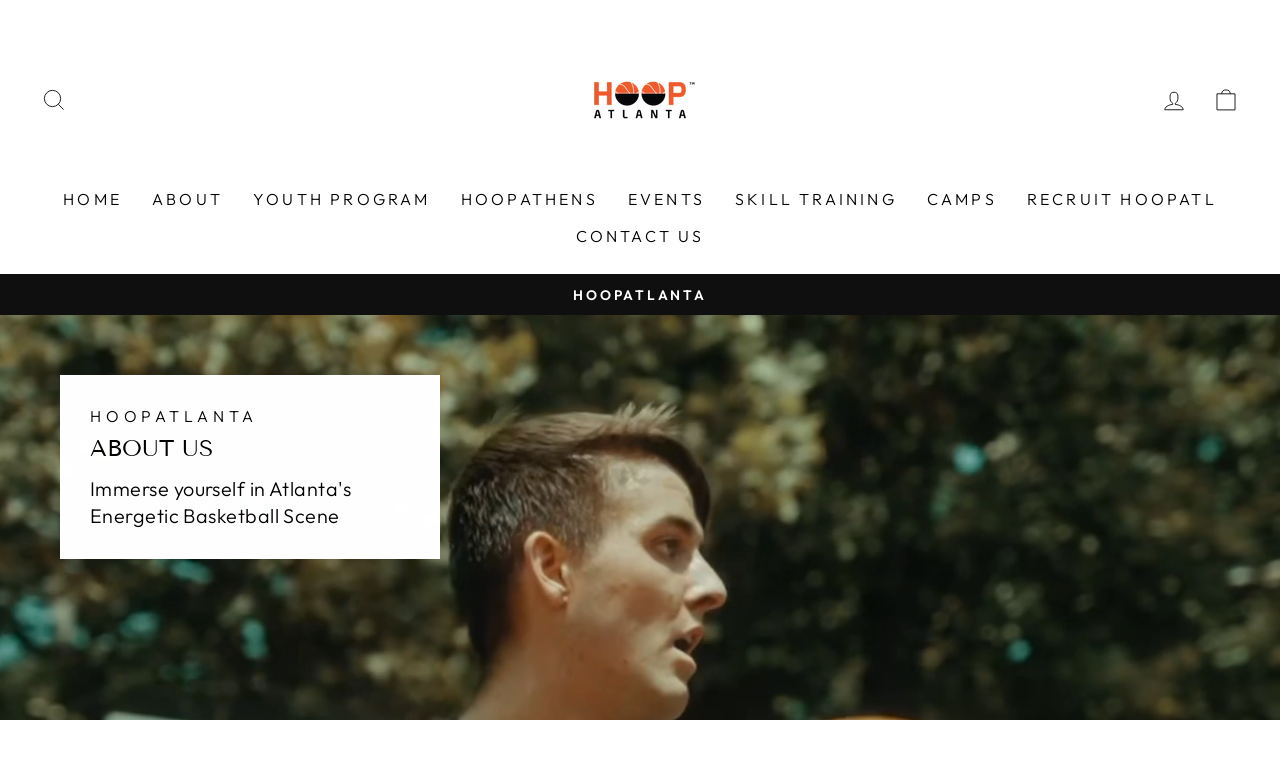

--- FILE ---
content_type: text/html; charset=utf-8
request_url: https://hoopatlanta.com/collections/frontpage
body_size: 24186
content:
<!doctype html>
<html class="no-js" lang="en" dir="ltr">
<head>
  <meta charset="utf-8">
  <meta http-equiv="X-UA-Compatible" content="IE=edge,chrome=1">
  <meta name="viewport" content="width=device-width,initial-scale=1">
  <meta name="theme-color" content="#111111">
  <link rel="canonical" href="https://hoopatlanta.com/collections/frontpage">
  <link rel="preconnect" href="https://cdn.shopify.com" crossorigin>
  <link rel="preconnect" href="https://fonts.shopifycdn.com" crossorigin>
  <link rel="dns-prefetch" href="https://productreviews.shopifycdn.com">
  <link rel="dns-prefetch" href="https://ajax.googleapis.com">
  <link rel="dns-prefetch" href="https://maps.googleapis.com">
  <link rel="dns-prefetch" href="https://maps.gstatic.com"><link rel="shortcut icon" href="//hoopatlanta.com/cdn/shop/files/HoopAtlantastacked_32x32.png?v=1613762827" type="image/png" /><title>Home page
&ndash; HoopAtlanta
</title>
<meta name="description" content="Fun, fast-paced, &amp;amp; organized hoop sessions with no long-term commitment!"><meta property="og:site_name" content="HoopAtlanta">
  <meta property="og:url" content="https://hoopatlanta.com/collections/frontpage">
  <meta property="og:title" content="Home page">
  <meta property="og:type" content="website">
  <meta property="og:description" content="Fun, fast-paced, &amp;amp; organized hoop sessions with no long-term commitment!"><meta property="og:image" content="http://hoopatlanta.com/cdn/shop/files/StackedClassic.png?v=1689883410">
    <meta property="og:image:secure_url" content="https://hoopatlanta.com/cdn/shop/files/StackedClassic.png?v=1689883410">
    <meta property="og:image:width" content="1500">
    <meta property="og:image:height" content="1500"><meta name="twitter:site" content="@">
  <meta name="twitter:card" content="summary_large_image">
  <meta name="twitter:title" content="Home page">
  <meta name="twitter:description" content="Fun, fast-paced, &amp;amp; organized hoop sessions with no long-term commitment!">
<style data-shopify>@font-face {
  font-family: "Tenor Sans";
  font-weight: 400;
  font-style: normal;
  font-display: swap;
  src: url("//hoopatlanta.com/cdn/fonts/tenor_sans/tenorsans_n4.966071a72c28462a9256039d3e3dc5b0cf314f65.woff2") format("woff2"),
       url("//hoopatlanta.com/cdn/fonts/tenor_sans/tenorsans_n4.2282841d948f9649ba5c3cad6ea46df268141820.woff") format("woff");
}

  @font-face {
  font-family: Outfit;
  font-weight: 300;
  font-style: normal;
  font-display: swap;
  src: url("//hoopatlanta.com/cdn/fonts/outfit/outfit_n3.8c97ae4c4fac7c2ea467a6dc784857f4de7e0e37.woff2") format("woff2"),
       url("//hoopatlanta.com/cdn/fonts/outfit/outfit_n3.b50a189ccde91f9bceee88f207c18c09f0b62a7b.woff") format("woff");
}


  @font-face {
  font-family: Outfit;
  font-weight: 600;
  font-style: normal;
  font-display: swap;
  src: url("//hoopatlanta.com/cdn/fonts/outfit/outfit_n6.dfcbaa80187851df2e8384061616a8eaa1702fdc.woff2") format("woff2"),
       url("//hoopatlanta.com/cdn/fonts/outfit/outfit_n6.88384e9fc3e36038624caccb938f24ea8008a91d.woff") format("woff");
}

  
  
</style><link href="//hoopatlanta.com/cdn/shop/t/3/assets/theme.css?v=182585465861113341531700101129" rel="stylesheet" type="text/css" media="all" />
<style data-shopify>:root {
    --typeHeaderPrimary: "Tenor Sans";
    --typeHeaderFallback: sans-serif;
    --typeHeaderSize: 36px;
    --typeHeaderWeight: 400;
    --typeHeaderLineHeight: 1;
    --typeHeaderSpacing: 0.0em;

    --typeBasePrimary:Outfit;
    --typeBaseFallback:sans-serif;
    --typeBaseSize: 18px;
    --typeBaseWeight: 300;
    --typeBaseSpacing: 0.025em;
    --typeBaseLineHeight: 1.4;
    --typeBaselineHeightMinus01: 1.3;

    --typeCollectionTitle: 20px;

    --iconWeight: 2px;
    --iconLinecaps: miter;

    
        --buttonRadius: 0;
    

    --colorGridOverlayOpacity: 0.1;
    }

    .placeholder-content {
    background-image: linear-gradient(100deg, #ffffff 40%, #f7f7f7 63%, #ffffff 79%);
    }</style><script>
    document.documentElement.className = document.documentElement.className.replace('no-js', 'js');

    window.theme = window.theme || {};
    theme.routes = {
      home: "/",
      cart: "/cart.js",
      cartPage: "/cart",
      cartAdd: "/cart/add.js",
      cartChange: "/cart/change.js",
      search: "/search",
      predictiveSearch: "/search/suggest"
    };
    theme.strings = {
      soldOut: "Sold Out",
      unavailable: "Unavailable",
      inStockLabel: "In stock, ready to ship",
      oneStockLabel: "Low stock - [count] item left",
      otherStockLabel: "Low stock - [count] items left",
      willNotShipUntil: "Ready to ship [date]",
      willBeInStockAfter: "Back in stock [date]",
      waitingForStock: "Inventory on the way",
      savePrice: "Save [saved_amount]",
      cartEmpty: "Your cart is currently empty.",
      cartTermsConfirmation: "You must agree with the terms and conditions of sales to check out",
      searchCollections: "Collections",
      searchPages: "Pages",
      searchArticles: "Articles",
      productFrom: "from ",
      maxQuantity: "You can only have [quantity] of [title] in your cart."
    };
    theme.settings = {
      cartType: "drawer",
      isCustomerTemplate: false,
      moneyFormat: "${{amount}}",
      saveType: "dollar",
      productImageSize: "portrait",
      productImageCover: true,
      predictiveSearch: true,
      predictiveSearchType: null,
      predictiveSearchVendor: false,
      predictiveSearchPrice: false,
      quickView: false,
      themeName: 'Impulse',
      themeVersion: "7.4.0"
    };
  </script>

  <script>window.performance && window.performance.mark && window.performance.mark('shopify.content_for_header.start');</script><meta id="shopify-digital-wallet" name="shopify-digital-wallet" content="/34100936763/digital_wallets/dialog">
<meta name="shopify-checkout-api-token" content="e69f122b9a025484a1cf47a4766736d8">
<meta id="in-context-paypal-metadata" data-shop-id="34100936763" data-venmo-supported="false" data-environment="production" data-locale="en_US" data-paypal-v4="true" data-currency="USD">
<link rel="alternate" type="application/atom+xml" title="Feed" href="/collections/frontpage.atom" />
<link rel="alternate" type="application/json+oembed" href="https://hoopatlanta.com/collections/frontpage.oembed">
<script async="async" src="/checkouts/internal/preloads.js?locale=en-US"></script>
<link rel="preconnect" href="https://shop.app" crossorigin="anonymous">
<script async="async" src="https://shop.app/checkouts/internal/preloads.js?locale=en-US&shop_id=34100936763" crossorigin="anonymous"></script>
<script id="apple-pay-shop-capabilities" type="application/json">{"shopId":34100936763,"countryCode":"US","currencyCode":"USD","merchantCapabilities":["supports3DS"],"merchantId":"gid:\/\/shopify\/Shop\/34100936763","merchantName":"HoopAtlanta","requiredBillingContactFields":["postalAddress","email"],"requiredShippingContactFields":["postalAddress","email"],"shippingType":"shipping","supportedNetworks":["visa","masterCard","amex","discover","elo","jcb"],"total":{"type":"pending","label":"HoopAtlanta","amount":"1.00"},"shopifyPaymentsEnabled":true,"supportsSubscriptions":true}</script>
<script id="shopify-features" type="application/json">{"accessToken":"e69f122b9a025484a1cf47a4766736d8","betas":["rich-media-storefront-analytics"],"domain":"hoopatlanta.com","predictiveSearch":true,"shopId":34100936763,"locale":"en"}</script>
<script>var Shopify = Shopify || {};
Shopify.shop = "hoopatlanta.myshopify.com";
Shopify.locale = "en";
Shopify.currency = {"active":"USD","rate":"1.0"};
Shopify.country = "US";
Shopify.theme = {"name":"HOOP_ATL_V2","id":133308055703,"schema_name":"Impulse","schema_version":"7.4.0","theme_store_id":null,"role":"main"};
Shopify.theme.handle = "null";
Shopify.theme.style = {"id":null,"handle":null};
Shopify.cdnHost = "hoopatlanta.com/cdn";
Shopify.routes = Shopify.routes || {};
Shopify.routes.root = "/";</script>
<script type="module">!function(o){(o.Shopify=o.Shopify||{}).modules=!0}(window);</script>
<script>!function(o){function n(){var o=[];function n(){o.push(Array.prototype.slice.apply(arguments))}return n.q=o,n}var t=o.Shopify=o.Shopify||{};t.loadFeatures=n(),t.autoloadFeatures=n()}(window);</script>
<script>
  window.ShopifyPay = window.ShopifyPay || {};
  window.ShopifyPay.apiHost = "shop.app\/pay";
  window.ShopifyPay.redirectState = null;
</script>
<script id="shop-js-analytics" type="application/json">{"pageType":"collection"}</script>
<script defer="defer" async type="module" src="//hoopatlanta.com/cdn/shopifycloud/shop-js/modules/v2/client.init-shop-cart-sync_BT-GjEfc.en.esm.js"></script>
<script defer="defer" async type="module" src="//hoopatlanta.com/cdn/shopifycloud/shop-js/modules/v2/chunk.common_D58fp_Oc.esm.js"></script>
<script defer="defer" async type="module" src="//hoopatlanta.com/cdn/shopifycloud/shop-js/modules/v2/chunk.modal_xMitdFEc.esm.js"></script>
<script type="module">
  await import("//hoopatlanta.com/cdn/shopifycloud/shop-js/modules/v2/client.init-shop-cart-sync_BT-GjEfc.en.esm.js");
await import("//hoopatlanta.com/cdn/shopifycloud/shop-js/modules/v2/chunk.common_D58fp_Oc.esm.js");
await import("//hoopatlanta.com/cdn/shopifycloud/shop-js/modules/v2/chunk.modal_xMitdFEc.esm.js");

  window.Shopify.SignInWithShop?.initShopCartSync?.({"fedCMEnabled":true,"windoidEnabled":true});

</script>
<script>
  window.Shopify = window.Shopify || {};
  if (!window.Shopify.featureAssets) window.Shopify.featureAssets = {};
  window.Shopify.featureAssets['shop-js'] = {"shop-cart-sync":["modules/v2/client.shop-cart-sync_DZOKe7Ll.en.esm.js","modules/v2/chunk.common_D58fp_Oc.esm.js","modules/v2/chunk.modal_xMitdFEc.esm.js"],"init-fed-cm":["modules/v2/client.init-fed-cm_B6oLuCjv.en.esm.js","modules/v2/chunk.common_D58fp_Oc.esm.js","modules/v2/chunk.modal_xMitdFEc.esm.js"],"shop-cash-offers":["modules/v2/client.shop-cash-offers_D2sdYoxE.en.esm.js","modules/v2/chunk.common_D58fp_Oc.esm.js","modules/v2/chunk.modal_xMitdFEc.esm.js"],"shop-login-button":["modules/v2/client.shop-login-button_QeVjl5Y3.en.esm.js","modules/v2/chunk.common_D58fp_Oc.esm.js","modules/v2/chunk.modal_xMitdFEc.esm.js"],"pay-button":["modules/v2/client.pay-button_DXTOsIq6.en.esm.js","modules/v2/chunk.common_D58fp_Oc.esm.js","modules/v2/chunk.modal_xMitdFEc.esm.js"],"shop-button":["modules/v2/client.shop-button_DQZHx9pm.en.esm.js","modules/v2/chunk.common_D58fp_Oc.esm.js","modules/v2/chunk.modal_xMitdFEc.esm.js"],"avatar":["modules/v2/client.avatar_BTnouDA3.en.esm.js"],"init-windoid":["modules/v2/client.init-windoid_CR1B-cfM.en.esm.js","modules/v2/chunk.common_D58fp_Oc.esm.js","modules/v2/chunk.modal_xMitdFEc.esm.js"],"init-shop-for-new-customer-accounts":["modules/v2/client.init-shop-for-new-customer-accounts_C_vY_xzh.en.esm.js","modules/v2/client.shop-login-button_QeVjl5Y3.en.esm.js","modules/v2/chunk.common_D58fp_Oc.esm.js","modules/v2/chunk.modal_xMitdFEc.esm.js"],"init-shop-email-lookup-coordinator":["modules/v2/client.init-shop-email-lookup-coordinator_BI7n9ZSv.en.esm.js","modules/v2/chunk.common_D58fp_Oc.esm.js","modules/v2/chunk.modal_xMitdFEc.esm.js"],"init-shop-cart-sync":["modules/v2/client.init-shop-cart-sync_BT-GjEfc.en.esm.js","modules/v2/chunk.common_D58fp_Oc.esm.js","modules/v2/chunk.modal_xMitdFEc.esm.js"],"shop-toast-manager":["modules/v2/client.shop-toast-manager_DiYdP3xc.en.esm.js","modules/v2/chunk.common_D58fp_Oc.esm.js","modules/v2/chunk.modal_xMitdFEc.esm.js"],"init-customer-accounts":["modules/v2/client.init-customer-accounts_D9ZNqS-Q.en.esm.js","modules/v2/client.shop-login-button_QeVjl5Y3.en.esm.js","modules/v2/chunk.common_D58fp_Oc.esm.js","modules/v2/chunk.modal_xMitdFEc.esm.js"],"init-customer-accounts-sign-up":["modules/v2/client.init-customer-accounts-sign-up_iGw4briv.en.esm.js","modules/v2/client.shop-login-button_QeVjl5Y3.en.esm.js","modules/v2/chunk.common_D58fp_Oc.esm.js","modules/v2/chunk.modal_xMitdFEc.esm.js"],"shop-follow-button":["modules/v2/client.shop-follow-button_CqMgW2wH.en.esm.js","modules/v2/chunk.common_D58fp_Oc.esm.js","modules/v2/chunk.modal_xMitdFEc.esm.js"],"checkout-modal":["modules/v2/client.checkout-modal_xHeaAweL.en.esm.js","modules/v2/chunk.common_D58fp_Oc.esm.js","modules/v2/chunk.modal_xMitdFEc.esm.js"],"shop-login":["modules/v2/client.shop-login_D91U-Q7h.en.esm.js","modules/v2/chunk.common_D58fp_Oc.esm.js","modules/v2/chunk.modal_xMitdFEc.esm.js"],"lead-capture":["modules/v2/client.lead-capture_BJmE1dJe.en.esm.js","modules/v2/chunk.common_D58fp_Oc.esm.js","modules/v2/chunk.modal_xMitdFEc.esm.js"],"payment-terms":["modules/v2/client.payment-terms_Ci9AEqFq.en.esm.js","modules/v2/chunk.common_D58fp_Oc.esm.js","modules/v2/chunk.modal_xMitdFEc.esm.js"]};
</script>
<script id="__st">var __st={"a":34100936763,"offset":-18000,"reqid":"c6b99dc2-98fb-4fe0-87cb-537ac0b3b9fb-1769304210","pageurl":"hoopatlanta.com\/collections\/frontpage","u":"135bfd5c9fdc","p":"collection","rtyp":"collection","rid":174253047867};</script>
<script>window.ShopifyPaypalV4VisibilityTracking = true;</script>
<script id="captcha-bootstrap">!function(){'use strict';const t='contact',e='account',n='new_comment',o=[[t,t],['blogs',n],['comments',n],[t,'customer']],c=[[e,'customer_login'],[e,'guest_login'],[e,'recover_customer_password'],[e,'create_customer']],r=t=>t.map((([t,e])=>`form[action*='/${t}']:not([data-nocaptcha='true']) input[name='form_type'][value='${e}']`)).join(','),a=t=>()=>t?[...document.querySelectorAll(t)].map((t=>t.form)):[];function s(){const t=[...o],e=r(t);return a(e)}const i='password',u='form_key',d=['recaptcha-v3-token','g-recaptcha-response','h-captcha-response',i],f=()=>{try{return window.sessionStorage}catch{return}},m='__shopify_v',_=t=>t.elements[u];function p(t,e,n=!1){try{const o=window.sessionStorage,c=JSON.parse(o.getItem(e)),{data:r}=function(t){const{data:e,action:n}=t;return t[m]||n?{data:e,action:n}:{data:t,action:n}}(c);for(const[e,n]of Object.entries(r))t.elements[e]&&(t.elements[e].value=n);n&&o.removeItem(e)}catch(o){console.error('form repopulation failed',{error:o})}}const l='form_type',E='cptcha';function T(t){t.dataset[E]=!0}const w=window,h=w.document,L='Shopify',v='ce_forms',y='captcha';let A=!1;((t,e)=>{const n=(g='f06e6c50-85a8-45c8-87d0-21a2b65856fe',I='https://cdn.shopify.com/shopifycloud/storefront-forms-hcaptcha/ce_storefront_forms_captcha_hcaptcha.v1.5.2.iife.js',D={infoText:'Protected by hCaptcha',privacyText:'Privacy',termsText:'Terms'},(t,e,n)=>{const o=w[L][v],c=o.bindForm;if(c)return c(t,g,e,D).then(n);var r;o.q.push([[t,g,e,D],n]),r=I,A||(h.body.append(Object.assign(h.createElement('script'),{id:'captcha-provider',async:!0,src:r})),A=!0)});var g,I,D;w[L]=w[L]||{},w[L][v]=w[L][v]||{},w[L][v].q=[],w[L][y]=w[L][y]||{},w[L][y].protect=function(t,e){n(t,void 0,e),T(t)},Object.freeze(w[L][y]),function(t,e,n,w,h,L){const[v,y,A,g]=function(t,e,n){const i=e?o:[],u=t?c:[],d=[...i,...u],f=r(d),m=r(i),_=r(d.filter((([t,e])=>n.includes(e))));return[a(f),a(m),a(_),s()]}(w,h,L),I=t=>{const e=t.target;return e instanceof HTMLFormElement?e:e&&e.form},D=t=>v().includes(t);t.addEventListener('submit',(t=>{const e=I(t);if(!e)return;const n=D(e)&&!e.dataset.hcaptchaBound&&!e.dataset.recaptchaBound,o=_(e),c=g().includes(e)&&(!o||!o.value);(n||c)&&t.preventDefault(),c&&!n&&(function(t){try{if(!f())return;!function(t){const e=f();if(!e)return;const n=_(t);if(!n)return;const o=n.value;o&&e.removeItem(o)}(t);const e=Array.from(Array(32),(()=>Math.random().toString(36)[2])).join('');!function(t,e){_(t)||t.append(Object.assign(document.createElement('input'),{type:'hidden',name:u})),t.elements[u].value=e}(t,e),function(t,e){const n=f();if(!n)return;const o=[...t.querySelectorAll(`input[type='${i}']`)].map((({name:t})=>t)),c=[...d,...o],r={};for(const[a,s]of new FormData(t).entries())c.includes(a)||(r[a]=s);n.setItem(e,JSON.stringify({[m]:1,action:t.action,data:r}))}(t,e)}catch(e){console.error('failed to persist form',e)}}(e),e.submit())}));const S=(t,e)=>{t&&!t.dataset[E]&&(n(t,e.some((e=>e===t))),T(t))};for(const o of['focusin','change'])t.addEventListener(o,(t=>{const e=I(t);D(e)&&S(e,y())}));const B=e.get('form_key'),M=e.get(l),P=B&&M;t.addEventListener('DOMContentLoaded',(()=>{const t=y();if(P)for(const e of t)e.elements[l].value===M&&p(e,B);[...new Set([...A(),...v().filter((t=>'true'===t.dataset.shopifyCaptcha))])].forEach((e=>S(e,t)))}))}(h,new URLSearchParams(w.location.search),n,t,e,['guest_login'])})(!0,!0)}();</script>
<script integrity="sha256-4kQ18oKyAcykRKYeNunJcIwy7WH5gtpwJnB7kiuLZ1E=" data-source-attribution="shopify.loadfeatures" defer="defer" src="//hoopatlanta.com/cdn/shopifycloud/storefront/assets/storefront/load_feature-a0a9edcb.js" crossorigin="anonymous"></script>
<script crossorigin="anonymous" defer="defer" src="//hoopatlanta.com/cdn/shopifycloud/storefront/assets/shopify_pay/storefront-65b4c6d7.js?v=20250812"></script>
<script data-source-attribution="shopify.dynamic_checkout.dynamic.init">var Shopify=Shopify||{};Shopify.PaymentButton=Shopify.PaymentButton||{isStorefrontPortableWallets:!0,init:function(){window.Shopify.PaymentButton.init=function(){};var t=document.createElement("script");t.src="https://hoopatlanta.com/cdn/shopifycloud/portable-wallets/latest/portable-wallets.en.js",t.type="module",document.head.appendChild(t)}};
</script>
<script data-source-attribution="shopify.dynamic_checkout.buyer_consent">
  function portableWalletsHideBuyerConsent(e){var t=document.getElementById("shopify-buyer-consent"),n=document.getElementById("shopify-subscription-policy-button");t&&n&&(t.classList.add("hidden"),t.setAttribute("aria-hidden","true"),n.removeEventListener("click",e))}function portableWalletsShowBuyerConsent(e){var t=document.getElementById("shopify-buyer-consent"),n=document.getElementById("shopify-subscription-policy-button");t&&n&&(t.classList.remove("hidden"),t.removeAttribute("aria-hidden"),n.addEventListener("click",e))}window.Shopify?.PaymentButton&&(window.Shopify.PaymentButton.hideBuyerConsent=portableWalletsHideBuyerConsent,window.Shopify.PaymentButton.showBuyerConsent=portableWalletsShowBuyerConsent);
</script>
<script data-source-attribution="shopify.dynamic_checkout.cart.bootstrap">document.addEventListener("DOMContentLoaded",(function(){function t(){return document.querySelector("shopify-accelerated-checkout-cart, shopify-accelerated-checkout")}if(t())Shopify.PaymentButton.init();else{new MutationObserver((function(e,n){t()&&(Shopify.PaymentButton.init(),n.disconnect())})).observe(document.body,{childList:!0,subtree:!0})}}));
</script>
<link id="shopify-accelerated-checkout-styles" rel="stylesheet" media="screen" href="https://hoopatlanta.com/cdn/shopifycloud/portable-wallets/latest/accelerated-checkout-backwards-compat.css" crossorigin="anonymous">
<style id="shopify-accelerated-checkout-cart">
        #shopify-buyer-consent {
  margin-top: 1em;
  display: inline-block;
  width: 100%;
}

#shopify-buyer-consent.hidden {
  display: none;
}

#shopify-subscription-policy-button {
  background: none;
  border: none;
  padding: 0;
  text-decoration: underline;
  font-size: inherit;
  cursor: pointer;
}

#shopify-subscription-policy-button::before {
  box-shadow: none;
}

      </style>

<script>window.performance && window.performance.mark && window.performance.mark('shopify.content_for_header.end');</script>

  <script src="//hoopatlanta.com/cdn/shop/t/3/assets/vendor-scripts-v11.js" defer="defer"></script><script src="//hoopatlanta.com/cdn/shop/t/3/assets/theme.js?v=66447858802808184731700101109" defer="defer"></script>
<link href="https://monorail-edge.shopifysvc.com" rel="dns-prefetch">
<script>(function(){if ("sendBeacon" in navigator && "performance" in window) {try {var session_token_from_headers = performance.getEntriesByType('navigation')[0].serverTiming.find(x => x.name == '_s').description;} catch {var session_token_from_headers = undefined;}var session_cookie_matches = document.cookie.match(/_shopify_s=([^;]*)/);var session_token_from_cookie = session_cookie_matches && session_cookie_matches.length === 2 ? session_cookie_matches[1] : "";var session_token = session_token_from_headers || session_token_from_cookie || "";function handle_abandonment_event(e) {var entries = performance.getEntries().filter(function(entry) {return /monorail-edge.shopifysvc.com/.test(entry.name);});if (!window.abandonment_tracked && entries.length === 0) {window.abandonment_tracked = true;var currentMs = Date.now();var navigation_start = performance.timing.navigationStart;var payload = {shop_id: 34100936763,url: window.location.href,navigation_start,duration: currentMs - navigation_start,session_token,page_type: "collection"};window.navigator.sendBeacon("https://monorail-edge.shopifysvc.com/v1/produce", JSON.stringify({schema_id: "online_store_buyer_site_abandonment/1.1",payload: payload,metadata: {event_created_at_ms: currentMs,event_sent_at_ms: currentMs}}));}}window.addEventListener('pagehide', handle_abandonment_event);}}());</script>
<script id="web-pixels-manager-setup">(function e(e,d,r,n,o){if(void 0===o&&(o={}),!Boolean(null===(a=null===(i=window.Shopify)||void 0===i?void 0:i.analytics)||void 0===a?void 0:a.replayQueue)){var i,a;window.Shopify=window.Shopify||{};var t=window.Shopify;t.analytics=t.analytics||{};var s=t.analytics;s.replayQueue=[],s.publish=function(e,d,r){return s.replayQueue.push([e,d,r]),!0};try{self.performance.mark("wpm:start")}catch(e){}var l=function(){var e={modern:/Edge?\/(1{2}[4-9]|1[2-9]\d|[2-9]\d{2}|\d{4,})\.\d+(\.\d+|)|Firefox\/(1{2}[4-9]|1[2-9]\d|[2-9]\d{2}|\d{4,})\.\d+(\.\d+|)|Chrom(ium|e)\/(9{2}|\d{3,})\.\d+(\.\d+|)|(Maci|X1{2}).+ Version\/(15\.\d+|(1[6-9]|[2-9]\d|\d{3,})\.\d+)([,.]\d+|)( \(\w+\)|)( Mobile\/\w+|) Safari\/|Chrome.+OPR\/(9{2}|\d{3,})\.\d+\.\d+|(CPU[ +]OS|iPhone[ +]OS|CPU[ +]iPhone|CPU IPhone OS|CPU iPad OS)[ +]+(15[._]\d+|(1[6-9]|[2-9]\d|\d{3,})[._]\d+)([._]\d+|)|Android:?[ /-](13[3-9]|1[4-9]\d|[2-9]\d{2}|\d{4,})(\.\d+|)(\.\d+|)|Android.+Firefox\/(13[5-9]|1[4-9]\d|[2-9]\d{2}|\d{4,})\.\d+(\.\d+|)|Android.+Chrom(ium|e)\/(13[3-9]|1[4-9]\d|[2-9]\d{2}|\d{4,})\.\d+(\.\d+|)|SamsungBrowser\/([2-9]\d|\d{3,})\.\d+/,legacy:/Edge?\/(1[6-9]|[2-9]\d|\d{3,})\.\d+(\.\d+|)|Firefox\/(5[4-9]|[6-9]\d|\d{3,})\.\d+(\.\d+|)|Chrom(ium|e)\/(5[1-9]|[6-9]\d|\d{3,})\.\d+(\.\d+|)([\d.]+$|.*Safari\/(?![\d.]+ Edge\/[\d.]+$))|(Maci|X1{2}).+ Version\/(10\.\d+|(1[1-9]|[2-9]\d|\d{3,})\.\d+)([,.]\d+|)( \(\w+\)|)( Mobile\/\w+|) Safari\/|Chrome.+OPR\/(3[89]|[4-9]\d|\d{3,})\.\d+\.\d+|(CPU[ +]OS|iPhone[ +]OS|CPU[ +]iPhone|CPU IPhone OS|CPU iPad OS)[ +]+(10[._]\d+|(1[1-9]|[2-9]\d|\d{3,})[._]\d+)([._]\d+|)|Android:?[ /-](13[3-9]|1[4-9]\d|[2-9]\d{2}|\d{4,})(\.\d+|)(\.\d+|)|Mobile Safari.+OPR\/([89]\d|\d{3,})\.\d+\.\d+|Android.+Firefox\/(13[5-9]|1[4-9]\d|[2-9]\d{2}|\d{4,})\.\d+(\.\d+|)|Android.+Chrom(ium|e)\/(13[3-9]|1[4-9]\d|[2-9]\d{2}|\d{4,})\.\d+(\.\d+|)|Android.+(UC? ?Browser|UCWEB|U3)[ /]?(15\.([5-9]|\d{2,})|(1[6-9]|[2-9]\d|\d{3,})\.\d+)\.\d+|SamsungBrowser\/(5\.\d+|([6-9]|\d{2,})\.\d+)|Android.+MQ{2}Browser\/(14(\.(9|\d{2,})|)|(1[5-9]|[2-9]\d|\d{3,})(\.\d+|))(\.\d+|)|K[Aa][Ii]OS\/(3\.\d+|([4-9]|\d{2,})\.\d+)(\.\d+|)/},d=e.modern,r=e.legacy,n=navigator.userAgent;return n.match(d)?"modern":n.match(r)?"legacy":"unknown"}(),u="modern"===l?"modern":"legacy",c=(null!=n?n:{modern:"",legacy:""})[u],f=function(e){return[e.baseUrl,"/wpm","/b",e.hashVersion,"modern"===e.buildTarget?"m":"l",".js"].join("")}({baseUrl:d,hashVersion:r,buildTarget:u}),m=function(e){var d=e.version,r=e.bundleTarget,n=e.surface,o=e.pageUrl,i=e.monorailEndpoint;return{emit:function(e){var a=e.status,t=e.errorMsg,s=(new Date).getTime(),l=JSON.stringify({metadata:{event_sent_at_ms:s},events:[{schema_id:"web_pixels_manager_load/3.1",payload:{version:d,bundle_target:r,page_url:o,status:a,surface:n,error_msg:t},metadata:{event_created_at_ms:s}}]});if(!i)return console&&console.warn&&console.warn("[Web Pixels Manager] No Monorail endpoint provided, skipping logging."),!1;try{return self.navigator.sendBeacon.bind(self.navigator)(i,l)}catch(e){}var u=new XMLHttpRequest;try{return u.open("POST",i,!0),u.setRequestHeader("Content-Type","text/plain"),u.send(l),!0}catch(e){return console&&console.warn&&console.warn("[Web Pixels Manager] Got an unhandled error while logging to Monorail."),!1}}}}({version:r,bundleTarget:l,surface:e.surface,pageUrl:self.location.href,monorailEndpoint:e.monorailEndpoint});try{o.browserTarget=l,function(e){var d=e.src,r=e.async,n=void 0===r||r,o=e.onload,i=e.onerror,a=e.sri,t=e.scriptDataAttributes,s=void 0===t?{}:t,l=document.createElement("script"),u=document.querySelector("head"),c=document.querySelector("body");if(l.async=n,l.src=d,a&&(l.integrity=a,l.crossOrigin="anonymous"),s)for(var f in s)if(Object.prototype.hasOwnProperty.call(s,f))try{l.dataset[f]=s[f]}catch(e){}if(o&&l.addEventListener("load",o),i&&l.addEventListener("error",i),u)u.appendChild(l);else{if(!c)throw new Error("Did not find a head or body element to append the script");c.appendChild(l)}}({src:f,async:!0,onload:function(){if(!function(){var e,d;return Boolean(null===(d=null===(e=window.Shopify)||void 0===e?void 0:e.analytics)||void 0===d?void 0:d.initialized)}()){var d=window.webPixelsManager.init(e)||void 0;if(d){var r=window.Shopify.analytics;r.replayQueue.forEach((function(e){var r=e[0],n=e[1],o=e[2];d.publishCustomEvent(r,n,o)})),r.replayQueue=[],r.publish=d.publishCustomEvent,r.visitor=d.visitor,r.initialized=!0}}},onerror:function(){return m.emit({status:"failed",errorMsg:"".concat(f," has failed to load")})},sri:function(e){var d=/^sha384-[A-Za-z0-9+/=]+$/;return"string"==typeof e&&d.test(e)}(c)?c:"",scriptDataAttributes:o}),m.emit({status:"loading"})}catch(e){m.emit({status:"failed",errorMsg:(null==e?void 0:e.message)||"Unknown error"})}}})({shopId: 34100936763,storefrontBaseUrl: "https://hoopatlanta.com",extensionsBaseUrl: "https://extensions.shopifycdn.com/cdn/shopifycloud/web-pixels-manager",monorailEndpoint: "https://monorail-edge.shopifysvc.com/unstable/produce_batch",surface: "storefront-renderer",enabledBetaFlags: ["2dca8a86"],webPixelsConfigList: [{"id":"shopify-app-pixel","configuration":"{}","eventPayloadVersion":"v1","runtimeContext":"STRICT","scriptVersion":"0450","apiClientId":"shopify-pixel","type":"APP","privacyPurposes":["ANALYTICS","MARKETING"]},{"id":"shopify-custom-pixel","eventPayloadVersion":"v1","runtimeContext":"LAX","scriptVersion":"0450","apiClientId":"shopify-pixel","type":"CUSTOM","privacyPurposes":["ANALYTICS","MARKETING"]}],isMerchantRequest: false,initData: {"shop":{"name":"HoopAtlanta","paymentSettings":{"currencyCode":"USD"},"myshopifyDomain":"hoopatlanta.myshopify.com","countryCode":"US","storefrontUrl":"https:\/\/hoopatlanta.com"},"customer":null,"cart":null,"checkout":null,"productVariants":[],"purchasingCompany":null},},"https://hoopatlanta.com/cdn","fcfee988w5aeb613cpc8e4bc33m6693e112",{"modern":"","legacy":""},{"shopId":"34100936763","storefrontBaseUrl":"https:\/\/hoopatlanta.com","extensionBaseUrl":"https:\/\/extensions.shopifycdn.com\/cdn\/shopifycloud\/web-pixels-manager","surface":"storefront-renderer","enabledBetaFlags":"[\"2dca8a86\"]","isMerchantRequest":"false","hashVersion":"fcfee988w5aeb613cpc8e4bc33m6693e112","publish":"custom","events":"[[\"page_viewed\",{}],[\"collection_viewed\",{\"collection\":{\"id\":\"174253047867\",\"title\":\"Home page\",\"productVariants\":[]}}]]"});</script><script>
  window.ShopifyAnalytics = window.ShopifyAnalytics || {};
  window.ShopifyAnalytics.meta = window.ShopifyAnalytics.meta || {};
  window.ShopifyAnalytics.meta.currency = 'USD';
  var meta = {"products":[],"page":{"pageType":"collection","resourceType":"collection","resourceId":174253047867,"requestId":"c6b99dc2-98fb-4fe0-87cb-537ac0b3b9fb-1769304210"}};
  for (var attr in meta) {
    window.ShopifyAnalytics.meta[attr] = meta[attr];
  }
</script>
<script class="analytics">
  (function () {
    var customDocumentWrite = function(content) {
      var jquery = null;

      if (window.jQuery) {
        jquery = window.jQuery;
      } else if (window.Checkout && window.Checkout.$) {
        jquery = window.Checkout.$;
      }

      if (jquery) {
        jquery('body').append(content);
      }
    };

    var hasLoggedConversion = function(token) {
      if (token) {
        return document.cookie.indexOf('loggedConversion=' + token) !== -1;
      }
      return false;
    }

    var setCookieIfConversion = function(token) {
      if (token) {
        var twoMonthsFromNow = new Date(Date.now());
        twoMonthsFromNow.setMonth(twoMonthsFromNow.getMonth() + 2);

        document.cookie = 'loggedConversion=' + token + '; expires=' + twoMonthsFromNow;
      }
    }

    var trekkie = window.ShopifyAnalytics.lib = window.trekkie = window.trekkie || [];
    if (trekkie.integrations) {
      return;
    }
    trekkie.methods = [
      'identify',
      'page',
      'ready',
      'track',
      'trackForm',
      'trackLink'
    ];
    trekkie.factory = function(method) {
      return function() {
        var args = Array.prototype.slice.call(arguments);
        args.unshift(method);
        trekkie.push(args);
        return trekkie;
      };
    };
    for (var i = 0; i < trekkie.methods.length; i++) {
      var key = trekkie.methods[i];
      trekkie[key] = trekkie.factory(key);
    }
    trekkie.load = function(config) {
      trekkie.config = config || {};
      trekkie.config.initialDocumentCookie = document.cookie;
      var first = document.getElementsByTagName('script')[0];
      var script = document.createElement('script');
      script.type = 'text/javascript';
      script.onerror = function(e) {
        var scriptFallback = document.createElement('script');
        scriptFallback.type = 'text/javascript';
        scriptFallback.onerror = function(error) {
                var Monorail = {
      produce: function produce(monorailDomain, schemaId, payload) {
        var currentMs = new Date().getTime();
        var event = {
          schema_id: schemaId,
          payload: payload,
          metadata: {
            event_created_at_ms: currentMs,
            event_sent_at_ms: currentMs
          }
        };
        return Monorail.sendRequest("https://" + monorailDomain + "/v1/produce", JSON.stringify(event));
      },
      sendRequest: function sendRequest(endpointUrl, payload) {
        // Try the sendBeacon API
        if (window && window.navigator && typeof window.navigator.sendBeacon === 'function' && typeof window.Blob === 'function' && !Monorail.isIos12()) {
          var blobData = new window.Blob([payload], {
            type: 'text/plain'
          });

          if (window.navigator.sendBeacon(endpointUrl, blobData)) {
            return true;
          } // sendBeacon was not successful

        } // XHR beacon

        var xhr = new XMLHttpRequest();

        try {
          xhr.open('POST', endpointUrl);
          xhr.setRequestHeader('Content-Type', 'text/plain');
          xhr.send(payload);
        } catch (e) {
          console.log(e);
        }

        return false;
      },
      isIos12: function isIos12() {
        return window.navigator.userAgent.lastIndexOf('iPhone; CPU iPhone OS 12_') !== -1 || window.navigator.userAgent.lastIndexOf('iPad; CPU OS 12_') !== -1;
      }
    };
    Monorail.produce('monorail-edge.shopifysvc.com',
      'trekkie_storefront_load_errors/1.1',
      {shop_id: 34100936763,
      theme_id: 133308055703,
      app_name: "storefront",
      context_url: window.location.href,
      source_url: "//hoopatlanta.com/cdn/s/trekkie.storefront.8d95595f799fbf7e1d32231b9a28fd43b70c67d3.min.js"});

        };
        scriptFallback.async = true;
        scriptFallback.src = '//hoopatlanta.com/cdn/s/trekkie.storefront.8d95595f799fbf7e1d32231b9a28fd43b70c67d3.min.js';
        first.parentNode.insertBefore(scriptFallback, first);
      };
      script.async = true;
      script.src = '//hoopatlanta.com/cdn/s/trekkie.storefront.8d95595f799fbf7e1d32231b9a28fd43b70c67d3.min.js';
      first.parentNode.insertBefore(script, first);
    };
    trekkie.load(
      {"Trekkie":{"appName":"storefront","development":false,"defaultAttributes":{"shopId":34100936763,"isMerchantRequest":null,"themeId":133308055703,"themeCityHash":"1443002846088992453","contentLanguage":"en","currency":"USD","eventMetadataId":"b067492b-6c3a-412a-a925-3e7ce9a7eca4"},"isServerSideCookieWritingEnabled":true,"monorailRegion":"shop_domain","enabledBetaFlags":["65f19447"]},"Session Attribution":{},"S2S":{"facebookCapiEnabled":false,"source":"trekkie-storefront-renderer","apiClientId":580111}}
    );

    var loaded = false;
    trekkie.ready(function() {
      if (loaded) return;
      loaded = true;

      window.ShopifyAnalytics.lib = window.trekkie;

      var originalDocumentWrite = document.write;
      document.write = customDocumentWrite;
      try { window.ShopifyAnalytics.merchantGoogleAnalytics.call(this); } catch(error) {};
      document.write = originalDocumentWrite;

      window.ShopifyAnalytics.lib.page(null,{"pageType":"collection","resourceType":"collection","resourceId":174253047867,"requestId":"c6b99dc2-98fb-4fe0-87cb-537ac0b3b9fb-1769304210","shopifyEmitted":true});

      var match = window.location.pathname.match(/checkouts\/(.+)\/(thank_you|post_purchase)/)
      var token = match? match[1]: undefined;
      if (!hasLoggedConversion(token)) {
        setCookieIfConversion(token);
        window.ShopifyAnalytics.lib.track("Viewed Product Category",{"currency":"USD","category":"Collection: frontpage","collectionName":"frontpage","collectionId":174253047867,"nonInteraction":true},undefined,undefined,{"shopifyEmitted":true});
      }
    });


        var eventsListenerScript = document.createElement('script');
        eventsListenerScript.async = true;
        eventsListenerScript.src = "//hoopatlanta.com/cdn/shopifycloud/storefront/assets/shop_events_listener-3da45d37.js";
        document.getElementsByTagName('head')[0].appendChild(eventsListenerScript);

})();</script>
<script
  defer
  src="https://hoopatlanta.com/cdn/shopifycloud/perf-kit/shopify-perf-kit-3.0.4.min.js"
  data-application="storefront-renderer"
  data-shop-id="34100936763"
  data-render-region="gcp-us-central1"
  data-page-type="collection"
  data-theme-instance-id="133308055703"
  data-theme-name="Impulse"
  data-theme-version="7.4.0"
  data-monorail-region="shop_domain"
  data-resource-timing-sampling-rate="10"
  data-shs="true"
  data-shs-beacon="true"
  data-shs-export-with-fetch="true"
  data-shs-logs-sample-rate="1"
  data-shs-beacon-endpoint="https://hoopatlanta.com/api/collect"
></script>
</head>

<body class="template-collection" data-center-text="true" data-button_style="square" data-type_header_capitalize="true" data-type_headers_align_text="true" data-type_product_capitalize="true" data-swatch_style="round" >

  <a class="in-page-link visually-hidden skip-link" href="#MainContent">Skip to content</a>

  <div id="PageContainer" class="page-container">
    <div class="transition-body"><!-- BEGIN sections: header-group -->
<div id="shopify-section-sections--16285302194327__header" class="shopify-section shopify-section-group-header-group">

<div id="NavDrawer" class="drawer drawer--left">
  <div class="drawer__contents">
    <div class="drawer__fixed-header">
      <div class="drawer__header appear-animation appear-delay-1">
        <div class="h2 drawer__title"></div>
        <div class="drawer__close">
          <button type="button" class="drawer__close-button js-drawer-close">
            <svg aria-hidden="true" focusable="false" role="presentation" class="icon icon-close" viewBox="0 0 64 64"><title>icon-X</title><path d="m19 17.61 27.12 27.13m0-27.12L19 44.74"/></svg>
            <span class="icon__fallback-text">Close menu</span>
          </button>
        </div>
      </div>
    </div>
    <div class="drawer__scrollable">
      <ul class="mobile-nav" role="navigation" aria-label="Primary"><li class="mobile-nav__item appear-animation appear-delay-2"><a href="https://hoopatlanta.com/?_ab=0&_fd=0&_sc=1" class="mobile-nav__link mobile-nav__link--top-level">Home</a></li><li class="mobile-nav__item appear-animation appear-delay-3"><a href="/collections/aau-program" class="mobile-nav__link mobile-nav__link--top-level">About</a></li><li class="mobile-nav__item appear-animation appear-delay-4"><a href="/pages/hoopatlanta-youth-program" class="mobile-nav__link mobile-nav__link--top-level">Youth Program</a></li><li class="mobile-nav__item appear-animation appear-delay-5"><a href="/pages/buildingwinners" class="mobile-nav__link mobile-nav__link--top-level">HoopAthens</a></li><li class="mobile-nav__item appear-animation appear-delay-6"><a href="/blogs/news" class="mobile-nav__link mobile-nav__link--top-level">Events</a></li><li class="mobile-nav__item appear-animation appear-delay-7"><a href="/pages/skill-training" class="mobile-nav__link mobile-nav__link--top-level">Skill Training</a></li><li class="mobile-nav__item appear-animation appear-delay-8"><a href="/pages/youthcamps/page" class="mobile-nav__link mobile-nav__link--top-level">Camps</a></li><li class="mobile-nav__item appear-animation appear-delay-9"><a href="/collections" class="mobile-nav__link mobile-nav__link--top-level">Recruit HoopATL</a></li><li class="mobile-nav__item appear-animation appear-delay-10"><a href="/pages/aau" class="mobile-nav__link mobile-nav__link--top-level">Contact Us</a></li><li class="mobile-nav__item mobile-nav__item--secondary">
            <div class="grid"><div class="grid__item one-half appear-animation appear-delay-11">
                  <a href="/account" class="mobile-nav__link">Log in
</a>
                </div></div>
          </li></ul><ul class="mobile-nav__social appear-animation appear-delay-12"></ul>
    </div>
  </div>
</div>
<div id="CartDrawer" class="drawer drawer--right">
    <form id="CartDrawerForm" action="/cart" method="post" novalidate class="drawer__contents" data-location="cart-drawer">
      <div class="drawer__fixed-header">
        <div class="drawer__header appear-animation appear-delay-1">
          <div class="h2 drawer__title">Cart</div>
          <div class="drawer__close">
            <button type="button" class="drawer__close-button js-drawer-close">
              <svg aria-hidden="true" focusable="false" role="presentation" class="icon icon-close" viewBox="0 0 64 64"><title>icon-X</title><path d="m19 17.61 27.12 27.13m0-27.12L19 44.74"/></svg>
              <span class="icon__fallback-text">Close cart</span>
            </button>
          </div>
        </div>
      </div>

      <div class="drawer__inner">
        <div class="drawer__scrollable">
          <div data-products class="appear-animation appear-delay-2"></div>

          
        </div>

        <div class="drawer__footer appear-animation appear-delay-4">
          <div data-discounts>
            
          </div>

          <div class="cart__item-sub cart__item-row">
            <div class="ajaxcart__subtotal">Subtotal</div>
            <div data-subtotal>$0.00</div>
          </div>

          <div class="cart__item-row text-center">
            <small>
              Shipping, taxes, and discount codes calculated at checkout.<br />
            </small>
          </div>

          

          <div class="cart__checkout-wrapper">
            <button type="submit" name="checkout" data-terms-required="false" class="btn cart__checkout">
              Check out
            </button>

            
          </div>
        </div>
      </div>

      <div class="drawer__cart-empty appear-animation appear-delay-2">
        <div class="drawer__scrollable">
          Your cart is currently empty.
        </div>
      </div>
    </form>
  </div><style>
  .site-nav__link,
  .site-nav__dropdown-link:not(.site-nav__dropdown-link--top-level) {
    font-size: 16px;
  }
  
    .site-nav__link, .mobile-nav__link--top-level {
      text-transform: uppercase;
      letter-spacing: 0.2em;
    }
    .mobile-nav__link--top-level {
      font-size: 1.1em;
    }
  

  

  
.site-header {
      box-shadow: 0 0 1px rgba(0,0,0,0.2);
    }

    .toolbar + .header-sticky-wrapper .site-header {
      border-top: 0;
    }</style>

<div data-section-id="sections--16285302194327__header" data-section-type="header"><div class="toolbar small--hide">
  <div class="page-width">
    <div class="toolbar__content"><div class="toolbar__item">
          <ul class="no-bullets social-icons inline-list toolbar__social"></ul>

        </div></div>

  </div>
</div>
<div class="header-sticky-wrapper">
    <div id="HeaderWrapper" class="header-wrapper"><header
        id="SiteHeader"
        class="site-header"
        data-sticky="true"
        data-overlay="false">
        <div class="page-width">
          <div
            class="header-layout header-layout--center"
            data-logo-align="center"><div class="header-item header-item--left header-item--navigation"><div class="site-nav small--hide">
                      <a href="/search" class="site-nav__link site-nav__link--icon js-search-header">
                        <svg aria-hidden="true" focusable="false" role="presentation" class="icon icon-search" viewBox="0 0 64 64"><title>icon-search</title><path d="M47.16 28.58A18.58 18.58 0 1 1 28.58 10a18.58 18.58 0 0 1 18.58 18.58ZM54 54 41.94 42"/></svg>
                        <span class="icon__fallback-text">Search</span>
                      </a>
                    </div><div class="site-nav medium-up--hide">
                  <button
                    type="button"
                    class="site-nav__link site-nav__link--icon js-drawer-open-nav"
                    aria-controls="NavDrawer">
                    <svg aria-hidden="true" focusable="false" role="presentation" class="icon icon-hamburger" viewBox="0 0 64 64"><title>icon-hamburger</title><path d="M7 15h51M7 32h43M7 49h51"/></svg>
                    <span class="icon__fallback-text">Site navigation</span>
                  </button>
                </div>
              </div><div class="header-item header-item--logo"><style data-shopify>.header-item--logo,
    .header-layout--left-center .header-item--logo,
    .header-layout--left-center .header-item--icons {
      -webkit-box-flex: 0 1 110px;
      -ms-flex: 0 1 110px;
      flex: 0 1 110px;
    }

    @media only screen and (min-width: 769px) {
      .header-item--logo,
      .header-layout--left-center .header-item--logo,
      .header-layout--left-center .header-item--icons {
        -webkit-box-flex: 0 0 140px;
        -ms-flex: 0 0 140px;
        flex: 0 0 140px;
      }
    }

    .site-header__logo a {
      width: 110px;
    }
    .is-light .site-header__logo .logo--inverted {
      width: 110px;
    }
    @media only screen and (min-width: 769px) {
      .site-header__logo a {
        width: 140px;
      }

      .is-light .site-header__logo .logo--inverted {
        width: 140px;
      }
    }</style><div class="h1 site-header__logo" itemscope itemtype="http://schema.org/Organization" >
      <a
        href="/"
        itemprop="url"
        class="site-header__logo-link"
        style="padding-top: 100.0%">

        





<image-element data-aos="image-fade-in" data-aos-offset="150">


  
    
    <img src="//hoopatlanta.com/cdn/shop/files/StackedClassic.png?v=1689883410&amp;width=280" alt="" srcset="//hoopatlanta.com/cdn/shop/files/StackedClassic.png?v=1689883410&amp;width=140 140w, //hoopatlanta.com/cdn/shop/files/StackedClassic.png?v=1689883410&amp;width=280 280w" width="140" height="140.0" loading="eager" class="small--hide image-element" sizes="140px" itemprop="logo" style="max-height: 140.0px;max-width: 140px;">
  


</image-element>






<image-element data-aos="image-fade-in" data-aos-offset="150">


  
    
    <img src="//hoopatlanta.com/cdn/shop/files/StackedClassic.png?v=1689883410&amp;width=220" alt="" srcset="//hoopatlanta.com/cdn/shop/files/StackedClassic.png?v=1689883410&amp;width=110 110w, //hoopatlanta.com/cdn/shop/files/StackedClassic.png?v=1689883410&amp;width=220 220w" width="110" height="110.0" loading="eager" class="medium-up--hide image-element" sizes="110px" style="max-height: 110.0px;max-width: 110px;">
  


</image-element>


</a></div></div><div class="header-item header-item--icons"><div class="site-nav">
  <div class="site-nav__icons"><a class="site-nav__link site-nav__link--icon small--hide" href="/account">
        <svg aria-hidden="true" focusable="false" role="presentation" class="icon icon-user" viewBox="0 0 64 64"><title>account</title><path d="M35 39.84v-2.53c3.3-1.91 6-6.66 6-11.41 0-7.63 0-13.82-9-13.82s-9 6.19-9 13.82c0 4.75 2.7 9.51 6 11.41v2.53c-10.18.85-18 6-18 12.16h42c0-6.19-7.82-11.31-18-12.16Z"/></svg>
        <span class="icon__fallback-text">Log in
</span>
      </a><a href="/search" class="site-nav__link site-nav__link--icon js-search-header medium-up--hide">
        <svg aria-hidden="true" focusable="false" role="presentation" class="icon icon-search" viewBox="0 0 64 64"><title>icon-search</title><path d="M47.16 28.58A18.58 18.58 0 1 1 28.58 10a18.58 18.58 0 0 1 18.58 18.58ZM54 54 41.94 42"/></svg>
        <span class="icon__fallback-text">Search</span>
      </a><a href="/cart" class="site-nav__link site-nav__link--icon js-drawer-open-cart" aria-controls="CartDrawer" data-icon="bag-minimal">
      <span class="cart-link"><svg aria-hidden="true" focusable="false" role="presentation" class="icon icon-bag-minimal" viewBox="0 0 64 64"><title>icon-bag-minimal</title><path stroke="null" fill-opacity="null" stroke-opacity="null" fill="null" d="M11.375 17.863h41.25v36.75h-41.25z"/><path stroke="null" d="M22.25 18c0-7.105 4.35-9 9.75-9s9.75 1.895 9.75 9"/></svg><span class="icon__fallback-text">Cart</span>
        <span class="cart-link__bubble"></span>
      </span>
    </a>
  </div>
</div>
</div>
          </div><div class="text-center"><ul
  class="site-nav site-navigation small--hide"
><li class="site-nav__item site-nav__expanded-item">
      
        <a
          href="https://hoopatlanta.com/?_ab=0&_fd=0&_sc=1"
          class="site-nav__link site-nav__link--underline"
        >
          Home
        </a>
      

    </li><li class="site-nav__item site-nav__expanded-item">
      
        <a
          href="/collections/aau-program"
          class="site-nav__link site-nav__link--underline"
        >
          About
        </a>
      

    </li><li class="site-nav__item site-nav__expanded-item">
      
        <a
          href="/pages/hoopatlanta-youth-program"
          class="site-nav__link site-nav__link--underline"
        >
          Youth Program
        </a>
      

    </li><li class="site-nav__item site-nav__expanded-item">
      
        <a
          href="/pages/buildingwinners"
          class="site-nav__link site-nav__link--underline"
        >
          HoopAthens
        </a>
      

    </li><li class="site-nav__item site-nav__expanded-item">
      
        <a
          href="/blogs/news"
          class="site-nav__link site-nav__link--underline"
        >
          Events
        </a>
      

    </li><li class="site-nav__item site-nav__expanded-item">
      
        <a
          href="/pages/skill-training"
          class="site-nav__link site-nav__link--underline"
        >
          Skill Training
        </a>
      

    </li><li class="site-nav__item site-nav__expanded-item">
      
        <a
          href="/pages/youthcamps/page"
          class="site-nav__link site-nav__link--underline"
        >
          Camps
        </a>
      

    </li><li class="site-nav__item site-nav__expanded-item">
      
        <a
          href="/collections"
          class="site-nav__link site-nav__link--underline"
        >
          Recruit HoopATL
        </a>
      

    </li><li class="site-nav__item site-nav__expanded-item">
      
        <a
          href="/pages/aau"
          class="site-nav__link site-nav__link--underline"
        >
          Contact Us
        </a>
      

    </li></ul>
</div></div>
        <div class="site-header__search-container">
          <div class="site-header__search">
            <div class="page-width">
              <predictive-search data-context="header" data-enabled="true" data-dark="false">
  <div class="predictive__screen" data-screen></div>
  <form action="/search" method="get" role="search">
    <label for="Search" class="hidden-label">Search</label>
    <div class="search__input-wrap">
      <input
        class="search__input"
        id="Search"
        type="search"
        name="q"
        value=""
        role="combobox"
        aria-expanded="false"
        aria-owns="predictive-search-results"
        aria-controls="predictive-search-results"
        aria-haspopup="listbox"
        aria-autocomplete="list"
        autocorrect="off"
        autocomplete="off"
        autocapitalize="off"
        spellcheck="false"
        placeholder="Search"
        tabindex="0"
      >
      <input name="options[prefix]" type="hidden" value="last">
      <button class="btn--search" type="submit">
        <svg aria-hidden="true" focusable="false" role="presentation" class="icon icon-search" viewBox="0 0 64 64"><defs><style>.cls-1{fill:none;stroke:#000;stroke-miterlimit:10;stroke-width:2px}</style></defs><path class="cls-1" d="M47.16 28.58A18.58 18.58 0 1 1 28.58 10a18.58 18.58 0 0 1 18.58 18.58zM54 54L41.94 42"/></svg>
        <span class="icon__fallback-text">Search</span>
      </button>
    </div>

    <button class="btn--close-search">
      <svg aria-hidden="true" focusable="false" role="presentation" class="icon icon-close" viewBox="0 0 64 64"><defs><style>.cls-1{fill:none;stroke:#000;stroke-miterlimit:10;stroke-width:2px}</style></defs><path class="cls-1" d="M19 17.61l27.12 27.13m0-27.13L19 44.74"/></svg>
    </button>
    <div id="predictive-search" class="search__results" tabindex="-1"></div>
  </form>
</predictive-search>

            </div>
          </div>
        </div>
      </header>
    </div>
  </div>
</div>


</div><div id="shopify-section-sections--16285302194327__announcement" class="shopify-section shopify-section-group-header-group"><style></style>
  <div class="announcement-bar">
    <div class="page-width">
      <div class="slideshow-wrapper">
        <button type="button" class="visually-hidden slideshow__pause" data-id="sections--16285302194327__announcement" aria-live="polite">
          <span class="slideshow__pause-stop">
            <svg aria-hidden="true" focusable="false" role="presentation" class="icon icon-pause" viewBox="0 0 10 13"><path d="M0 0h3v13H0zm7 0h3v13H7z" fill-rule="evenodd"/></svg>
            <span class="icon__fallback-text">Pause slideshow</span>
          </span>
          <span class="slideshow__pause-play">
            <svg aria-hidden="true" focusable="false" role="presentation" class="icon icon-play" viewBox="18.24 17.35 24.52 28.3"><path fill="#323232" d="M22.1 19.151v25.5l20.4-13.489-20.4-12.011z"/></svg>
            <span class="icon__fallback-text">Play slideshow</span>
          </span>
        </button>

        <div
          id="AnnouncementSlider"
          class="announcement-slider"
          data-compact="true"
          data-block-count="1"><div
                id="AnnouncementSlide-announcement-0"
                class="announcement-slider__slide"
                data-index="0"
                
              ><span class="announcement-text">HOOPATLANTA</span></div></div>
      </div>
    </div>
  </div>




</div>
<!-- END sections: header-group --><!-- BEGIN sections: popup-group -->
<div id="shopify-section-sections--16285302259863__newsletter-popup" class="shopify-section shopify-section-group-popup-group index-section--hidden">



<div
  id="NewsletterPopup-sections--16285302259863__newsletter-popup"
  class="modal modal--square modal--mobile-friendly"
  data-section-id="sections--16285302259863__newsletter-popup"
  data-section-type="newsletter-popup"
  data-delay-days="30"
  data-has-reminder=""
  data-delay-seconds="5"
  data-has-image
  data-test-mode="false">
  <div class="modal__inner">
    <div class="modal__centered medium-up--text-center">
      <div class="modal__centered-content newsletter--has-image">

        <div class="newsletter newsletter-popup ">
          
            <div class="newsletter-popup__image-wrapper">



<image-element data-aos="image-fade-in" data-aos-offset="150">


  
    
    <img src="//hoopatlanta.com/cdn/shop/files/000002326113529-R1-E010.jpg?v=1700153804&amp;width=1000" alt="" srcset="//hoopatlanta.com/cdn/shop/files/000002326113529-R1-E010.jpg?v=1700153804&amp;width=352 352w, //hoopatlanta.com/cdn/shop/files/000002326113529-R1-E010.jpg?v=1700153804&amp;width=832 832w" loading="lazy" class="newsletter-popup__image image-element" sizes="(min-width: 769px) 400px, 100vw">
  


</image-element>


</div>
          

          <div class="newsletter-popup__content"><h3>SIGN UP</h3><div class="rte">
                <p>Get Exclusive Access to Atlanta's Hoop Events and Workshops.</p>
              </div><div class="popup-cta"><form method="post" action="/contact#newsletter-sections--16285302259863__newsletter-popup" id="newsletter-sections--16285302259863__newsletter-popup" accept-charset="UTF-8" class="contact-form"><input type="hidden" name="form_type" value="customer" /><input type="hidden" name="utf8" value="✓" />
<label for="Email-sections--16285302259863__newsletter-popup" class="hidden-label">Enter your email</label>
    <label for="newsletter-form-submit-sections--16285302259863__newsletter-popup" class="hidden-label">Subscribe</label>
    <input type="hidden" name="contact[tags]" value="prospect,newsletter">
    <input type="hidden" name="contact[context]" value="popup">
    <div class="input-group newsletter__input-group">
      <input type="email" value="" placeholder="Enter your email" name="contact[email]" id="Email-sections--16285302259863__newsletter-popup" class="input-group-field newsletter__input" autocorrect="off" autocapitalize="off" required>
      <div class="input-group-btn">
        <button type="submit" id="newsletter-form-submit-sections--16285302259863__newsletter-popup" class="btn" name="commit">
          <span class="form__submit--large">Subscribe</span>
          <span class="form__submit--small">
            <svg aria-hidden="true" focusable="false" role="presentation" class="icon icon--wide icon-arrow-right" viewBox="0 0 50 15"><title>icon-right-arrow</title><path d="M0 9.63V5.38h35V0l15 7.5L35 15V9.63Z"/></svg>
          </span>
        </button>
      </div>
    </div></form>
</div>

            
          </div>
        </div>
      </div>

      <button type="button" class="modal__close js-modal-close text-link">
        <svg aria-hidden="true" focusable="false" role="presentation" class="icon icon-close" viewBox="0 0 64 64"><title>icon-X</title><path d="m19 17.61 27.12 27.13m0-27.12L19 44.74"/></svg>
        <span class="icon__fallback-text">"Close (esc)"</span>
      </button>
    </div>
  </div>
</div>






</div>
<!-- END sections: popup-group --><main class="main-content" id="MainContent">
        <div id="shopify-section-template--16285301866647__2f00b674-619b-4f48-a9fa-04aed58cb0e3" class="shopify-section index-section--flush"><style data-shopify>@media screen and (max-width: 768px) {
    .background-media-text--template--16285301866647__2f00b674-619b-4f48-a9fa-04aed58cb0e3 {
      background: #f4f4f4;
    }
  }</style><div
  data-section-id="template--16285301866647__2f00b674-619b-4f48-a9fa-04aed58cb0e3"
  data-section-type="video-section"
  class="video-parent-section background-media-text background-media-text--template--16285301866647__2f00b674-619b-4f48-a9fa-04aed58cb0e3 background-media-text--750"
  data-aos="background-media-text__animation">

  <div class="background-media-text__video"><video
    id="Mp4Video-template--16285301866647__2f00b674-619b-4f48-a9fa-04aed58cb0e3"
    class="video-div"
    data-type="mp4"
    src="https://cdn.shopify.com/videos/c/o/v/e4f622f5bd054340bb14ace3b39211b7.mp4"
    loop muted playsinline autoplay></video></div><div class="background-media-text__inner">
      <div class="background-media-text__aligner background-media-text--left">
        <div class="animation-cropper">
          <div class="animation-contents">
            <div class="background-media-text__text"><p class="h5">HOOPATLANTA</p><p class="h3 text-spacing">ABOUT US</p><div class="rte background-media-text__subtext"><p>Immerse yourself in Atlanta's Energetic Basketball Scene</p></div></div>
          </div>
        </div>
      </div>
    </div></div>

<div class="background-media-text__spacer background-media-text--750"></div>


</div><div id="shopify-section-template--16285301866647__89bba8a4-b67d-441f-a90a-825c38cc18de" class="shopify-section"><style data-shopify>
  
  
</style>

<div class="index-section">

  <div class="page-width feature-row-wrapper feature-row--66"><div class="feature-row"><div class="feature-row__item feature-row__text feature-row__text--right text-center" data-aos><h2 class="h1 appear-delay">hoopatlanta</h2><div class="rte appear-delay-1"><p>Starting in the midst of the 2020 pandemic, we set out to enhance basketball culture in the city.</p><p>At HoopAtlanta, we believe in creating an environment that is welcoming to all. Our mission is to continue growing the love for basketball all across the Greater Atlanta area. Through our platform we offer boys & girls youth programs, skill training, youth camps, along with events for all ages such as pick-up runs, tournaments, & large community events. No matter in what capacity you rock with us, you always have a home and community with HoopAtlanta.</p></div></div><div class="feature-row__item feature-row__images feature-row__item--overlap-images " data-aos><div class="feature-row__first-image"><div class="image-wrap svg-mask svg-mask--portrait" style="height: 0; padding-bottom: 100.0%;">



<image-element data-aos="image-fade-in" data-aos-offset="150">


  
    
    <img src="//hoopatlanta.com/cdn/shop/files/IMG_0685.jpg?v=1700153796&amp;width=1080" alt="" srcset="//hoopatlanta.com/cdn/shop/files/IMG_0685.jpg?v=1700153796&amp;width=180 180w, //hoopatlanta.com/cdn/shop/files/IMG_0685.jpg?v=1700153796&amp;width=360 360w, //hoopatlanta.com/cdn/shop/files/IMG_0685.jpg?v=1700153796&amp;width=540 540w, //hoopatlanta.com/cdn/shop/files/IMG_0685.jpg?v=1700153796&amp;width=750 750w, //hoopatlanta.com/cdn/shop/files/IMG_0685.jpg?v=1700153796&amp;width=900 900w, //hoopatlanta.com/cdn/shop/files/IMG_0685.jpg?v=1700153796&amp;width=1080 1080w" loading="lazy" class="feature-row__image image-element" sizes="(min-width: 769px) calc(0.4 * 50vw), 40vw">
  


</image-element>


</div></div><div class="feature-row__second-image"><div class="image-wrap svg-mask svg-mask--portrait" style="height: 0; padding-bottom: 150.00000000000003%;">



<image-element data-aos="image-fade-in" data-aos-offset="150">


  
    
    <img src="//hoopatlanta.com/cdn/shop/files/IMG_1062.jpg?v=1700153802&amp;width=1080" alt="" srcset="//hoopatlanta.com/cdn/shop/files/IMG_1062.jpg?v=1700153802&amp;width=180 180w, //hoopatlanta.com/cdn/shop/files/IMG_1062.jpg?v=1700153802&amp;width=360 360w, //hoopatlanta.com/cdn/shop/files/IMG_1062.jpg?v=1700153802&amp;width=540 540w, //hoopatlanta.com/cdn/shop/files/IMG_1062.jpg?v=1700153802&amp;width=750 750w, //hoopatlanta.com/cdn/shop/files/IMG_1062.jpg?v=1700153802&amp;width=900 900w, //hoopatlanta.com/cdn/shop/files/IMG_1062.jpg?v=1700153802&amp;width=1080 1080w" loading="lazy" class="feature-row__image image-element" sizes="(min-width: 769px) calc(0.6 * 50vw), 60vw">
  


</image-element>


</div></div></div>
</div>
  </div>

</div>
</div><div id="shopify-section-template--16285301866647__48b635a3-3cf7-44d9-9b8c-17dddec2a793" class="shopify-section index-section--flush"><style data-shopify>
  .scrolling-text--template--16285301866647__48b635a3-3cf7-44d9-9b8c-17dddec2a793 {
    --move-speed: 200s;
  }

  .scrolling-text--template--16285301866647__48b635a3-3cf7-44d9-9b8c-17dddec2a793 span {
    font-size: 52px;
  }

  
</style>


<div class="scrolling-text scrolling-text--template--16285301866647__48b635a3-3cf7-44d9-9b8c-17dddec2a793">
  <div class="scrolling-text__inner scrolling-text__inner--left" aria-hidden="true" tabindex="0" style="gap: 40px;">
    
      <span>HOOP EXCHANGE</span>
    
      <span>HOOP EXCHANGE</span>
    
      <span>HOOP EXCHANGE</span>
    
      <span>HOOP EXCHANGE</span>
    
      <span>HOOP EXCHANGE</span>
    
      <span>HOOP EXCHANGE</span>
    
      <span>HOOP EXCHANGE</span>
    
      <span>HOOP EXCHANGE</span>
    
      <span>HOOP EXCHANGE</span>
    
      <span>HOOP EXCHANGE</span>
    
      <span>HOOP EXCHANGE</span>
    
      <span>HOOP EXCHANGE</span>
    
      <span>HOOP EXCHANGE</span>
    
      <span>HOOP EXCHANGE</span>
    
      <span>HOOP EXCHANGE</span>
    
      <span>HOOP EXCHANGE</span>
    
      <span>HOOP EXCHANGE</span>
    
      <span>HOOP EXCHANGE</span>
    
      <span>HOOP EXCHANGE</span>
    
      <span>HOOP EXCHANGE</span>
    
      <span>HOOP EXCHANGE</span>
    
      <span>HOOP EXCHANGE</span>
    
      <span>HOOP EXCHANGE</span>
    
      <span>HOOP EXCHANGE</span>
    
      <span>HOOP EXCHANGE</span>
    
      <span>HOOP EXCHANGE</span>
    
      <span>HOOP EXCHANGE</span>
    
      <span>HOOP EXCHANGE</span>
    
      <span>HOOP EXCHANGE</span>
    
      <span>HOOP EXCHANGE</span>
    
      <span>HOOP EXCHANGE</span>
    
      <span>HOOP EXCHANGE</span>
    
      <span>HOOP EXCHANGE</span>
    
      <span>HOOP EXCHANGE</span>
    
      <span>HOOP EXCHANGE</span>
    
  </div>
</div>





</div><div id="shopify-section-template--16285301866647__5c5436a2-0328-46ec-989c-ccdf9599478b" class="shopify-section index-section--hero"><div
  data-section-id="template--16285301866647__5c5436a2-0328-46ec-989c-ccdf9599478b"
  data-section-type="slideshow-section"
  data-parallax="true"><div class="slideshow-wrapper"><style data-shopify>[data-bars][data-autoplay="true"] .flickity-page-dots .dot:after {
            animation-duration: 5000ms;
          }</style><button type="button" class="visually-hidden slideshow__pause" data-id="template--16285301866647__5c5436a2-0328-46ec-989c-ccdf9599478b" aria-live="polite">
          <span class="slideshow__pause-stop">
            <svg aria-hidden="true" focusable="false" role="presentation" class="icon icon-pause" viewBox="0 0 10 13"><path d="M0 0h3v13H0zm7 0h3v13H7z" fill-rule="evenodd"/></svg>
            <span class="icon__fallback-text">Pause slideshow</span>
          </span>
          <span class="slideshow__pause-play">
            <svg aria-hidden="true" focusable="false" role="presentation" class="icon icon-play" viewBox="18.24 17.35 24.52 28.3"><path fill="#323232" d="M22.1 19.151v25.5l20.4-13.489-20.4-12.011z"/></svg>
            <span class="icon__fallback-text">Play slideshow</span>
          </span>
        </button><div class="">
        <div id="Slideshow-template--16285301866647__5c5436a2-0328-46ec-989c-ccdf9599478b"
          class="hero hero--450px hero--template--16285301866647__5c5436a2-0328-46ec-989c-ccdf9599478b hero--mobile--250px loading loading--delayed"
          
          data-mobile-natural="false"
          data-autoplay="true"
          data-speed="5000"
          
          
          
            data-dots="true"
            data-bars="true"
          
          data-slide-count="3"><div
              
              class="slideshow__slide slideshow__slide--template--16285301866647__5c5436a2-0328-46ec-989c-ccdf9599478b-image-1"
              data-index="0"
              data-id="template--16285301866647__5c5436a2-0328-46ec-989c-ccdf9599478b-image-1"><style data-shopify>.slideshow__slide--template--16285301866647__5c5436a2-0328-46ec-989c-ccdf9599478b-image-1 .hero__title {
                  font-size: 40.0px;
                }
                @media only screen and (min-width: 769px) {
                  .slideshow__slide--template--16285301866647__5c5436a2-0328-46ec-989c-ccdf9599478b-image-1 .hero__title {
                    font-size: 80px;
                  }
                }

                
</style><div class="hero__image-wrapper"><parallax-image class="parallax-container">
                    <div class="parallax-image" data-movement="15%" data-parallax-image data-angle="top">





<image-element data-aos="image-fade-in" data-aos-offset="150">


  
    
    <img src="//hoopatlanta.com/cdn/shop/files/000002326113529-R1-E010.jpg?v=1700153804&amp;width=2400" alt="" srcset="//hoopatlanta.com/cdn/shop/files/000002326113529-R1-E010.jpg?v=1700153804&amp;width=352 352w, //hoopatlanta.com/cdn/shop/files/000002326113529-R1-E010.jpg?v=1700153804&amp;width=832 832w, //hoopatlanta.com/cdn/shop/files/000002326113529-R1-E010.jpg?v=1700153804&amp;width=1200 1200w, //hoopatlanta.com/cdn/shop/files/000002326113529-R1-E010.jpg?v=1700153804&amp;width=1920 1920w" loading="lazy" class="small--hide hero__image hero__image--template--16285301866647__5c5436a2-0328-46ec-989c-ccdf9599478b-image-1 image-element" sizes="100vw">
  


</image-element>







<image-element data-aos="image-fade-in" data-aos-offset="150">


  
    
    <img src="//hoopatlanta.com/cdn/shop/files/000002326113529-R1-E010.jpg?v=1700153804&amp;width=4592" alt="" srcset="//hoopatlanta.com/cdn/shop/files/000002326113529-R1-E010.jpg?v=1700153804&amp;width=352 352w, //hoopatlanta.com/cdn/shop/files/000002326113529-R1-E010.jpg?v=1700153804&amp;width=832 832w, //hoopatlanta.com/cdn/shop/files/000002326113529-R1-E010.jpg?v=1700153804&amp;width=1200 1200w, //hoopatlanta.com/cdn/shop/files/000002326113529-R1-E010.jpg?v=1700153804&amp;width=1920 1920w" height="1200" loading="lazy" class="medium-up--hide hero__image hero__image--template--16285301866647__5c5436a2-0328-46ec-989c-ccdf9599478b-image-1 image-element" sizes="100vw">
  


</image-element>


</div>
                  </parallax-image></div><div class="hero__text-wrap">
                  <div class="page-width">
                    <div class="hero__text-content vertical-center horizontal-center">
                      <div class="hero__text-shadow"><h2 class="h1 hero__title">
                            <div class="animation-cropper"><div class="animation-contents">
                            HOOP EXCHANGE
                            </div></div>
                          </h2><div class="hero__subtitle">
                              <div class="animation-cropper"><div class="animation-contents">
                                Our annual collaboration to bring culture, basketball, and community together. This year we raised over $8k for charity while providing a dope experience for the basketball community at-large in Atlanta.
                              </div></div>
                            </div></div>
                    </div>
                  </div>
                </div></div><div
              
              class="slideshow__slide slideshow__slide--template--16285301866647__5c5436a2-0328-46ec-989c-ccdf9599478b-image-2"
              data-index="1"
              data-id="template--16285301866647__5c5436a2-0328-46ec-989c-ccdf9599478b-image-2"><style data-shopify>.slideshow__slide--template--16285301866647__5c5436a2-0328-46ec-989c-ccdf9599478b-image-2 .hero__title {
                  font-size: 40.0px;
                }
                @media only screen and (min-width: 769px) {
                  .slideshow__slide--template--16285301866647__5c5436a2-0328-46ec-989c-ccdf9599478b-image-2 .hero__title {
                    font-size: 80px;
                  }
                }

                
</style><div class="hero__image-wrapper"><parallax-image class="parallax-container">
                    <div class="parallax-image" data-movement="15%" data-parallax-image data-angle="top">





<image-element data-aos="image-fade-in" data-aos-offset="150">


  
    
    <img src="//hoopatlanta.com/cdn/shop/files/000002325113528-R1-028-12A.jpg?v=1700153805&amp;width=2400" alt="" srcset="//hoopatlanta.com/cdn/shop/files/000002325113528-R1-028-12A.jpg?v=1700153805&amp;width=352 352w, //hoopatlanta.com/cdn/shop/files/000002325113528-R1-028-12A.jpg?v=1700153805&amp;width=832 832w, //hoopatlanta.com/cdn/shop/files/000002325113528-R1-028-12A.jpg?v=1700153805&amp;width=1200 1200w, //hoopatlanta.com/cdn/shop/files/000002325113528-R1-028-12A.jpg?v=1700153805&amp;width=1920 1920w" loading="lazy" class="small--hide hero__image hero__image--template--16285301866647__5c5436a2-0328-46ec-989c-ccdf9599478b-image-2 image-element" sizes="100vw">
  


</image-element>







<image-element data-aos="image-fade-in" data-aos-offset="150">


  
    
    <img src="//hoopatlanta.com/cdn/shop/files/000002325113528-R1-028-12A.jpg?v=1700153805&amp;width=4592" alt="" srcset="//hoopatlanta.com/cdn/shop/files/000002325113528-R1-028-12A.jpg?v=1700153805&amp;width=352 352w, //hoopatlanta.com/cdn/shop/files/000002325113528-R1-028-12A.jpg?v=1700153805&amp;width=832 832w, //hoopatlanta.com/cdn/shop/files/000002325113528-R1-028-12A.jpg?v=1700153805&amp;width=1200 1200w, //hoopatlanta.com/cdn/shop/files/000002325113528-R1-028-12A.jpg?v=1700153805&amp;width=1920 1920w" height="1200" loading="lazy" class="medium-up--hide hero__image hero__image--template--16285301866647__5c5436a2-0328-46ec-989c-ccdf9599478b-image-2 image-element" sizes="100vw">
  


</image-element>


</div>
                  </parallax-image></div><div class="hero__text-wrap">
                  <div class="page-width">
                    <div class="hero__text-content vertical-center horizontal-center">
                      <div class="hero__text-shadow"><h2 class="h1 hero__title">
                            <div class="animation-cropper"><div class="animation-contents">
                            HOOP EXCHANGE
                            </div></div>
                          </h2><div class="hero__subtitle">
                              <div class="animation-cropper"><div class="animation-contents">
                                Our annual collaboration to bring culture, basketball, and community together. This year we raised over $8k for charity while providing a dope experience for the basketball community at-large in Atlanta.
                              </div></div>
                            </div></div>
                    </div>
                  </div>
                </div></div><div
              
              class="slideshow__slide slideshow__slide--992c31df-080e-4aea-a0cd-086c36da433a"
              data-index="2"
              data-id="992c31df-080e-4aea-a0cd-086c36da433a"><style data-shopify>.slideshow__slide--992c31df-080e-4aea-a0cd-086c36da433a .hero__title {
                  font-size: 40.0px;
                }
                @media only screen and (min-width: 769px) {
                  .slideshow__slide--992c31df-080e-4aea-a0cd-086c36da433a .hero__title {
                    font-size: 80px;
                  }
                }

                
</style><div class="hero__image-wrapper"><parallax-image class="parallax-container">
                    <div class="parallax-image" data-movement="15%" data-parallax-image data-angle="top">





<image-element data-aos="image-fade-in" data-aos-offset="150">


  
    
    <img src="//hoopatlanta.com/cdn/shop/files/000002326113529-R1-E024_2.heic?v=1701928810&amp;width=2400" alt="" srcset="//hoopatlanta.com/cdn/shop/files/000002326113529-R1-E024_2.heic?v=1701928810&amp;width=352 352w, //hoopatlanta.com/cdn/shop/files/000002326113529-R1-E024_2.heic?v=1701928810&amp;width=832 832w, //hoopatlanta.com/cdn/shop/files/000002326113529-R1-E024_2.heic?v=1701928810&amp;width=1200 1200w, //hoopatlanta.com/cdn/shop/files/000002326113529-R1-E024_2.heic?v=1701928810&amp;width=1920 1920w" loading="lazy" class="small--hide hero__image hero__image--992c31df-080e-4aea-a0cd-086c36da433a image-element" sizes="100vw">
  


</image-element>







<image-element data-aos="image-fade-in" data-aos-offset="150">


  
    
    <img src="//hoopatlanta.com/cdn/shop/files/000002326113529-R1-E024_2.heic?v=1701928810&amp;width=3074" alt="" srcset="//hoopatlanta.com/cdn/shop/files/000002326113529-R1-E024_2.heic?v=1701928810&amp;width=352 352w, //hoopatlanta.com/cdn/shop/files/000002326113529-R1-E024_2.heic?v=1701928810&amp;width=832 832w, //hoopatlanta.com/cdn/shop/files/000002326113529-R1-E024_2.heic?v=1701928810&amp;width=1200 1200w, //hoopatlanta.com/cdn/shop/files/000002326113529-R1-E024_2.heic?v=1701928810&amp;width=1920 1920w" height="1200" loading="lazy" class="medium-up--hide hero__image hero__image--992c31df-080e-4aea-a0cd-086c36da433a image-element" sizes="100vw">
  


</image-element>


</div>
                  </parallax-image></div><div class="hero__text-wrap">
                  <div class="page-width">
                    <div class="hero__text-content vertical-center horizontal-center">
                      <div class="hero__text-shadow"><h2 class="h1 hero__title">
                            <div class="animation-cropper"><div class="animation-contents">
                            HOOP EXCHANGE
                            </div></div>
                          </h2><div class="hero__subtitle">
                              <div class="animation-cropper"><div class="animation-contents">
                                Our annual collaboration to bring culture, basketball, and community together. This year we raised over $8k for charity while providing a dope experience for the basketball community at-large in Atlanta.
                              </div></div>
                            </div></div>
                    </div>
                  </div>
                </div></div></div>
      </div>
    </div></div>


</div><div id="shopify-section-template--16285301866647__92ffe857-2cde-4494-9879-e6873d519c75" class="shopify-section index-section--flush"><style data-shopify>
  .scrolling-text--template--16285301866647__92ffe857-2cde-4494-9879-e6873d519c75 {
    --move-speed: 230s;
  }

  .scrolling-text--template--16285301866647__92ffe857-2cde-4494-9879-e6873d519c75 span {
    font-size: 52px;
  }

  
</style>


<div class="scrolling-text scrolling-text--template--16285301866647__92ffe857-2cde-4494-9879-e6873d519c75">
  <div class="scrolling-text__inner scrolling-text__inner--left" aria-hidden="true" tabindex="0" style="gap: 40px;">
    
      <span>CHILDREN'S HEALTHCARE OF ATLANTA CUP</span>
    
      <span>CHILDREN'S HEALTHCARE OF ATLANTA CUP</span>
    
      <span>CHILDREN'S HEALTHCARE OF ATLANTA CUP</span>
    
      <span>CHILDREN'S HEALTHCARE OF ATLANTA CUP</span>
    
      <span>CHILDREN'S HEALTHCARE OF ATLANTA CUP</span>
    
      <span>CHILDREN'S HEALTHCARE OF ATLANTA CUP</span>
    
      <span>CHILDREN'S HEALTHCARE OF ATLANTA CUP</span>
    
      <span>CHILDREN'S HEALTHCARE OF ATLANTA CUP</span>
    
      <span>CHILDREN'S HEALTHCARE OF ATLANTA CUP</span>
    
      <span>CHILDREN'S HEALTHCARE OF ATLANTA CUP</span>
    
      <span>CHILDREN'S HEALTHCARE OF ATLANTA CUP</span>
    
      <span>CHILDREN'S HEALTHCARE OF ATLANTA CUP</span>
    
      <span>CHILDREN'S HEALTHCARE OF ATLANTA CUP</span>
    
      <span>CHILDREN'S HEALTHCARE OF ATLANTA CUP</span>
    
      <span>CHILDREN'S HEALTHCARE OF ATLANTA CUP</span>
    
      <span>CHILDREN'S HEALTHCARE OF ATLANTA CUP</span>
    
      <span>CHILDREN'S HEALTHCARE OF ATLANTA CUP</span>
    
      <span>CHILDREN'S HEALTHCARE OF ATLANTA CUP</span>
    
      <span>CHILDREN'S HEALTHCARE OF ATLANTA CUP</span>
    
      <span>CHILDREN'S HEALTHCARE OF ATLANTA CUP</span>
    
      <span>CHILDREN'S HEALTHCARE OF ATLANTA CUP</span>
    
      <span>CHILDREN'S HEALTHCARE OF ATLANTA CUP</span>
    
      <span>CHILDREN'S HEALTHCARE OF ATLANTA CUP</span>
    
      <span>CHILDREN'S HEALTHCARE OF ATLANTA CUP</span>
    
      <span>CHILDREN'S HEALTHCARE OF ATLANTA CUP</span>
    
      <span>CHILDREN'S HEALTHCARE OF ATLANTA CUP</span>
    
      <span>CHILDREN'S HEALTHCARE OF ATLANTA CUP</span>
    
      <span>CHILDREN'S HEALTHCARE OF ATLANTA CUP</span>
    
      <span>CHILDREN'S HEALTHCARE OF ATLANTA CUP</span>
    
      <span>CHILDREN'S HEALTHCARE OF ATLANTA CUP</span>
    
      <span>CHILDREN'S HEALTHCARE OF ATLANTA CUP</span>
    
      <span>CHILDREN'S HEALTHCARE OF ATLANTA CUP</span>
    
      <span>CHILDREN'S HEALTHCARE OF ATLANTA CUP</span>
    
      <span>CHILDREN'S HEALTHCARE OF ATLANTA CUP</span>
    
      <span>CHILDREN'S HEALTHCARE OF ATLANTA CUP</span>
    
  </div>
</div>





</div><div id="shopify-section-template--16285301866647__a2947b56-a98a-49ff-b9b4-bb6b04ed74d1" class="shopify-section index-section--hero"><div
  data-section-id="template--16285301866647__a2947b56-a98a-49ff-b9b4-bb6b04ed74d1"
  data-section-type="slideshow-section"
  data-parallax="true"><div class="slideshow-wrapper"><style data-shopify>[data-bars][data-autoplay="true"] .flickity-page-dots .dot:after {
            animation-duration: 5000ms;
          }</style><button type="button" class="visually-hidden slideshow__pause" data-id="template--16285301866647__a2947b56-a98a-49ff-b9b4-bb6b04ed74d1" aria-live="polite">
          <span class="slideshow__pause-stop">
            <svg aria-hidden="true" focusable="false" role="presentation" class="icon icon-pause" viewBox="0 0 10 13"><path d="M0 0h3v13H0zm7 0h3v13H7z" fill-rule="evenodd"/></svg>
            <span class="icon__fallback-text">Pause slideshow</span>
          </span>
          <span class="slideshow__pause-play">
            <svg aria-hidden="true" focusable="false" role="presentation" class="icon icon-play" viewBox="18.24 17.35 24.52 28.3"><path fill="#323232" d="M22.1 19.151v25.5l20.4-13.489-20.4-12.011z"/></svg>
            <span class="icon__fallback-text">Play slideshow</span>
          </span>
        </button><style data-shopify>@media screen and (max-width: 768px) {
            .hero-natural-mobile--template--16285301866647__a2947b56-a98a-49ff-b9b4-bb6b04ed74d1 {
              height: 0;
              padding-bottom: 153.7037037037037%;
            }
          }</style><div class=" hero-natural-mobile--template--16285301866647__a2947b56-a98a-49ff-b9b4-bb6b04ed74d1">
        <div id="Slideshow-template--16285301866647__a2947b56-a98a-49ff-b9b4-bb6b04ed74d1"
          class="hero hero--650px hero--template--16285301866647__a2947b56-a98a-49ff-b9b4-bb6b04ed74d1 hero--mobile--auto loading loading--delayed"
          
          data-mobile-natural="true"
          data-autoplay="true"
          data-speed="5000"
          
          
          
            data-dots="true"
            data-bars="true"
          
          data-slide-count="3"><div
              
              class="slideshow__slide slideshow__slide--template--16285301866647__a2947b56-a98a-49ff-b9b4-bb6b04ed74d1-image-1"
              data-index="0"
              data-id="template--16285301866647__a2947b56-a98a-49ff-b9b4-bb6b04ed74d1-image-1"><style data-shopify>.slideshow__slide--template--16285301866647__a2947b56-a98a-49ff-b9b4-bb6b04ed74d1-image-1 .hero__title {
                  font-size: 40.0px;
                }
                @media only screen and (min-width: 769px) {
                  .slideshow__slide--template--16285301866647__a2947b56-a98a-49ff-b9b4-bb6b04ed74d1-image-1 .hero__title {
                    font-size: 80px;
                  }
                }

                
</style><div class="hero__image-wrapper"><parallax-image class="parallax-container">
                    <div class="parallax-image" data-movement="15%" data-parallax-image data-angle="top">





<image-element data-aos="image-fade-in" data-aos-offset="150">


  
    
    <img src="//hoopatlanta.com/cdn/shop/files/IMG_2810.png?v=1701928554&amp;width=2400" alt="" srcset="//hoopatlanta.com/cdn/shop/files/IMG_2810.png?v=1701928554&amp;width=352 352w, //hoopatlanta.com/cdn/shop/files/IMG_2810.png?v=1701928554&amp;width=832 832w, //hoopatlanta.com/cdn/shop/files/IMG_2810.png?v=1701928554&amp;width=1200 1200w, //hoopatlanta.com/cdn/shop/files/IMG_2810.png?v=1701928554&amp;width=1920 1920w" loading="lazy" class="small--hide hero__image hero__image--template--16285301866647__a2947b56-a98a-49ff-b9b4-bb6b04ed74d1-image-1 image-element" sizes="100vw" style="object-position:55.1487% 10.2891%;">
  


</image-element>







<image-element data-aos="image-fade-in" data-aos-offset="150">


  
    
    <img src="//hoopatlanta.com/cdn/shop/files/IMG_2810.png?v=1701928554&amp;width=2160" alt="" srcset="//hoopatlanta.com/cdn/shop/files/IMG_2810.png?v=1701928554&amp;width=352 352w, //hoopatlanta.com/cdn/shop/files/IMG_2810.png?v=1701928554&amp;width=832 832w, //hoopatlanta.com/cdn/shop/files/IMG_2810.png?v=1701928554&amp;width=1200 1200w, //hoopatlanta.com/cdn/shop/files/IMG_2810.png?v=1701928554&amp;width=1920 1920w" height="1200" loading="lazy" class="medium-up--hide hero__image hero__image--template--16285301866647__a2947b56-a98a-49ff-b9b4-bb6b04ed74d1-image-1 image-element" sizes="100vw" style="object-position:55.1487% 10.2891%;">
  


</image-element>


</div>
                  </parallax-image></div><div class="hero__text-wrap">
                  <div class="page-width">
                    <div class="hero__text-content vertical-center horizontal-center">
                      <div class="hero__text-shadow"><h2 class="h1 hero__title">
                            <div class="animation-cropper"><div class="animation-contents">
                            CHILDREN'S HEALTHCARE OF ATLANTA CUP
                            </div></div>
                          </h2><div class="hero__subtitle">
                              <div class="animation-cropper"><div class="animation-contents">
                                We partnered with CHOA on a 3v3 men&#39;s tournament to support the Marcus Autism Center. A great day of hoops for a great cause!
                              </div></div>
                            </div></div>
                    </div>
                  </div>
                </div></div><div
              
              class="slideshow__slide slideshow__slide--template--16285301866647__a2947b56-a98a-49ff-b9b4-bb6b04ed74d1-image-2"
              data-index="1"
              data-id="template--16285301866647__a2947b56-a98a-49ff-b9b4-bb6b04ed74d1-image-2"><style data-shopify>.slideshow__slide--template--16285301866647__a2947b56-a98a-49ff-b9b4-bb6b04ed74d1-image-2 .hero__title {
                  font-size: 40.0px;
                }
                @media only screen and (min-width: 769px) {
                  .slideshow__slide--template--16285301866647__a2947b56-a98a-49ff-b9b4-bb6b04ed74d1-image-2 .hero__title {
                    font-size: 80px;
                  }
                }

                
</style><div class="hero__image-wrapper"><parallax-image class="parallax-container">
                    <div class="parallax-image" data-movement="15%" data-parallax-image data-angle="top">





<image-element data-aos="image-fade-in" data-aos-offset="150">


  
    
    <img src="//hoopatlanta.com/cdn/shop/files/IMG_2807.png?v=1701928034&amp;width=2400" alt="" srcset="//hoopatlanta.com/cdn/shop/files/IMG_2807.png?v=1701928034&amp;width=352 352w, //hoopatlanta.com/cdn/shop/files/IMG_2807.png?v=1701928034&amp;width=832 832w, //hoopatlanta.com/cdn/shop/files/IMG_2807.png?v=1701928034&amp;width=1200 1200w, //hoopatlanta.com/cdn/shop/files/IMG_2807.png?v=1701928034&amp;width=1920 1920w" loading="lazy" class="small--hide hero__image hero__image--template--16285301866647__a2947b56-a98a-49ff-b9b4-bb6b04ed74d1-image-2 image-element" sizes="100vw">
  


</image-element>







<image-element data-aos="image-fade-in" data-aos-offset="150">


  
    
    <img src="//hoopatlanta.com/cdn/shop/files/IMG_2807.png?v=1701928034&amp;width=2160" alt="" srcset="//hoopatlanta.com/cdn/shop/files/IMG_2807.png?v=1701928034&amp;width=352 352w, //hoopatlanta.com/cdn/shop/files/IMG_2807.png?v=1701928034&amp;width=832 832w, //hoopatlanta.com/cdn/shop/files/IMG_2807.png?v=1701928034&amp;width=1200 1200w, //hoopatlanta.com/cdn/shop/files/IMG_2807.png?v=1701928034&amp;width=1920 1920w" height="1200" loading="lazy" class="medium-up--hide hero__image hero__image--template--16285301866647__a2947b56-a98a-49ff-b9b4-bb6b04ed74d1-image-2 image-element" sizes="100vw">
  


</image-element>


</div>
                  </parallax-image></div><div class="hero__text-wrap">
                  <div class="page-width">
                    <div class="hero__text-content vertical-center horizontal-center">
                      <div class="hero__text-shadow"><h2 class="h1 hero__title">
                            <div class="animation-cropper"><div class="animation-contents">
                            CHILDREN'S HEALTHCARE OF ATLANTA CUP
                            </div></div>
                          </h2><div class="hero__subtitle">
                              <div class="animation-cropper"><div class="animation-contents">
                                We partnered with CHOA on a 3v3 men&#39;s tournament to support the Marcus Autism Center. A great day of hoops for a great cause!
                              </div></div>
                            </div></div>
                    </div>
                  </div>
                </div></div><div
              
              class="slideshow__slide slideshow__slide--4190aa02-0962-4cf0-ae5c-a1573c7d588d"
              data-index="2"
              data-id="4190aa02-0962-4cf0-ae5c-a1573c7d588d"><style data-shopify>.slideshow__slide--4190aa02-0962-4cf0-ae5c-a1573c7d588d .hero__title {
                  font-size: 40.0px;
                }
                @media only screen and (min-width: 769px) {
                  .slideshow__slide--4190aa02-0962-4cf0-ae5c-a1573c7d588d .hero__title {
                    font-size: 80px;
                  }
                }

                
</style><div class="hero__image-wrapper"><parallax-image class="parallax-container">
                    <div class="parallax-image" data-movement="15%" data-parallax-image data-angle="top">





<image-element data-aos="image-fade-in" data-aos-offset="150">


  
    
    <img src="//hoopatlanta.com/cdn/shop/files/IMG_2809.png?v=1701928712&amp;width=2400" alt="" srcset="//hoopatlanta.com/cdn/shop/files/IMG_2809.png?v=1701928712&amp;width=352 352w, //hoopatlanta.com/cdn/shop/files/IMG_2809.png?v=1701928712&amp;width=832 832w, //hoopatlanta.com/cdn/shop/files/IMG_2809.png?v=1701928712&amp;width=1200 1200w, //hoopatlanta.com/cdn/shop/files/IMG_2809.png?v=1701928712&amp;width=1920 1920w" loading="lazy" class="small--hide hero__image hero__image--4190aa02-0962-4cf0-ae5c-a1573c7d588d image-element" sizes="100vw" style="object-position:60.2058% 82.3906%;">
  


</image-element>







<image-element data-aos="image-fade-in" data-aos-offset="150">


  
    
    <img src="//hoopatlanta.com/cdn/shop/files/IMG_2809.png?v=1701928712&amp;width=2160" alt="" srcset="//hoopatlanta.com/cdn/shop/files/IMG_2809.png?v=1701928712&amp;width=352 352w, //hoopatlanta.com/cdn/shop/files/IMG_2809.png?v=1701928712&amp;width=832 832w, //hoopatlanta.com/cdn/shop/files/IMG_2809.png?v=1701928712&amp;width=1200 1200w, //hoopatlanta.com/cdn/shop/files/IMG_2809.png?v=1701928712&amp;width=1920 1920w" height="1200" loading="lazy" class="medium-up--hide hero__image hero__image--4190aa02-0962-4cf0-ae5c-a1573c7d588d image-element" sizes="100vw" style="object-position:60.2058% 82.3906%;">
  


</image-element>


</div>
                  </parallax-image></div><div class="hero__text-wrap">
                  <div class="page-width">
                    <div class="hero__text-content vertical-center horizontal-center">
                      <div class="hero__text-shadow"><h2 class="h1 hero__title">
                            <div class="animation-cropper"><div class="animation-contents">
                            CHILDREN'S HEALTHCARE OF ATLANTA CUP
                            </div></div>
                          </h2><div class="hero__subtitle">
                              <div class="animation-cropper"><div class="animation-contents">
                                We partnered with CHOA on a 3v3 men&#39;s tournament to support the Marcus Autism Center. A great day of hoops for a great cause!
                              </div></div>
                            </div></div>
                    </div>
                  </div>
                </div></div></div>
      </div>
    </div></div>


</div><div id="shopify-section-template--16285301866647__80fd236f-6087-4fff-976e-6a983562535e" class="shopify-section index-section--flush"><style data-shopify>
  .scrolling-text--template--16285301866647__80fd236f-6087-4fff-976e-6a983562535e {
    --move-speed: 200s;
  }

  .scrolling-text--template--16285301866647__80fd236f-6087-4fff-976e-6a983562535e span {
    font-size: 46px;
  }

  
</style>


<div class="scrolling-text scrolling-text--template--16285301866647__80fd236f-6087-4fff-976e-6a983562535e">
  <div class="scrolling-text__inner scrolling-text__inner--left" aria-hidden="true" tabindex="0" style="gap: 40px;">
    
      <span>HOOP SESSIONS</span>
    
      <span>HOOP SESSIONS</span>
    
      <span>HOOP SESSIONS</span>
    
      <span>HOOP SESSIONS</span>
    
      <span>HOOP SESSIONS</span>
    
      <span>HOOP SESSIONS</span>
    
      <span>HOOP SESSIONS</span>
    
      <span>HOOP SESSIONS</span>
    
      <span>HOOP SESSIONS</span>
    
      <span>HOOP SESSIONS</span>
    
      <span>HOOP SESSIONS</span>
    
      <span>HOOP SESSIONS</span>
    
      <span>HOOP SESSIONS</span>
    
      <span>HOOP SESSIONS</span>
    
      <span>HOOP SESSIONS</span>
    
      <span>HOOP SESSIONS</span>
    
      <span>HOOP SESSIONS</span>
    
      <span>HOOP SESSIONS</span>
    
      <span>HOOP SESSIONS</span>
    
      <span>HOOP SESSIONS</span>
    
      <span>HOOP SESSIONS</span>
    
      <span>HOOP SESSIONS</span>
    
      <span>HOOP SESSIONS</span>
    
      <span>HOOP SESSIONS</span>
    
      <span>HOOP SESSIONS</span>
    
      <span>HOOP SESSIONS</span>
    
      <span>HOOP SESSIONS</span>
    
      <span>HOOP SESSIONS</span>
    
      <span>HOOP SESSIONS</span>
    
      <span>HOOP SESSIONS</span>
    
      <span>HOOP SESSIONS</span>
    
      <span>HOOP SESSIONS</span>
    
      <span>HOOP SESSIONS</span>
    
      <span>HOOP SESSIONS</span>
    
      <span>HOOP SESSIONS</span>
    
  </div>
</div>





</div><div id="shopify-section-template--16285301866647__fd8ff116-48de-4fde-8dcc-066cc1fc75a7" class="shopify-section index-section--hero"><div
  data-section-id="template--16285301866647__fd8ff116-48de-4fde-8dcc-066cc1fc75a7"
  data-section-type="slideshow-section"
  data-parallax="true"><div class="slideshow-wrapper"><style data-shopify>[data-bars][data-autoplay="true"] .flickity-page-dots .dot:after {
            animation-duration: 5000ms;
          }</style><button type="button" class="visually-hidden slideshow__pause" data-id="template--16285301866647__fd8ff116-48de-4fde-8dcc-066cc1fc75a7" aria-live="polite">
          <span class="slideshow__pause-stop">
            <svg aria-hidden="true" focusable="false" role="presentation" class="icon icon-pause" viewBox="0 0 10 13"><path d="M0 0h3v13H0zm7 0h3v13H7z" fill-rule="evenodd"/></svg>
            <span class="icon__fallback-text">Pause slideshow</span>
          </span>
          <span class="slideshow__pause-play">
            <svg aria-hidden="true" focusable="false" role="presentation" class="icon icon-play" viewBox="18.24 17.35 24.52 28.3"><path fill="#323232" d="M22.1 19.151v25.5l20.4-13.489-20.4-12.011z"/></svg>
            <span class="icon__fallback-text">Play slideshow</span>
          </span>
        </button><style data-shopify>@media screen and (max-width: 768px) {
            .hero-natural-mobile--template--16285301866647__fd8ff116-48de-4fde-8dcc-066cc1fc75a7 {
              height: 0;
              padding-bottom: 100.0%;
            }
          }</style><div class=" hero-natural-mobile--template--16285301866647__fd8ff116-48de-4fde-8dcc-066cc1fc75a7">
        <div id="Slideshow-template--16285301866647__fd8ff116-48de-4fde-8dcc-066cc1fc75a7"
          class="hero hero--650px hero--template--16285301866647__fd8ff116-48de-4fde-8dcc-066cc1fc75a7 hero--mobile--auto loading loading--delayed"
          
          data-mobile-natural="true"
          data-autoplay="true"
          data-speed="5000"
          
          
          
            data-dots="true"
            data-bars="true"
          
          data-slide-count="3"><div
              
              class="slideshow__slide slideshow__slide--template--16285301866647__fd8ff116-48de-4fde-8dcc-066cc1fc75a7-image-1"
              data-index="0"
              data-id="template--16285301866647__fd8ff116-48de-4fde-8dcc-066cc1fc75a7-image-1"><style data-shopify>.slideshow__slide--template--16285301866647__fd8ff116-48de-4fde-8dcc-066cc1fc75a7-image-1 .hero__title {
                  font-size: 40.0px;
                }
                @media only screen and (min-width: 769px) {
                  .slideshow__slide--template--16285301866647__fd8ff116-48de-4fde-8dcc-066cc1fc75a7-image-1 .hero__title {
                    font-size: 80px;
                  }
                }

                
</style><div class="hero__image-wrapper"><parallax-image class="parallax-container">
                    <div class="parallax-image" data-movement="15%" data-parallax-image data-angle="top">





<image-element data-aos="image-fade-in" data-aos-offset="150">


  
    
    <img src="//hoopatlanta.com/cdn/shop/files/IMG_4610.jpg?v=1671941573&amp;width=2400" alt="" srcset="//hoopatlanta.com/cdn/shop/files/IMG_4610.jpg?v=1671941573&amp;width=352 352w, //hoopatlanta.com/cdn/shop/files/IMG_4610.jpg?v=1671941573&amp;width=832 832w, //hoopatlanta.com/cdn/shop/files/IMG_4610.jpg?v=1671941573&amp;width=1200 1200w, //hoopatlanta.com/cdn/shop/files/IMG_4610.jpg?v=1671941573&amp;width=1920 1920w" loading="lazy" class="small--hide hero__image hero__image--template--16285301866647__fd8ff116-48de-4fde-8dcc-066cc1fc75a7-image-1 image-element" sizes="100vw">
  


</image-element>







<image-element data-aos="image-fade-in" data-aos-offset="150">


  
    
    <img src="//hoopatlanta.com/cdn/shop/files/IMG_4610.jpg?v=1671941573&amp;width=5760" alt="" srcset="//hoopatlanta.com/cdn/shop/files/IMG_4610.jpg?v=1671941573&amp;width=352 352w, //hoopatlanta.com/cdn/shop/files/IMG_4610.jpg?v=1671941573&amp;width=832 832w, //hoopatlanta.com/cdn/shop/files/IMG_4610.jpg?v=1671941573&amp;width=1200 1200w, //hoopatlanta.com/cdn/shop/files/IMG_4610.jpg?v=1671941573&amp;width=1920 1920w" height="1200" loading="lazy" class="medium-up--hide hero__image hero__image--template--16285301866647__fd8ff116-48de-4fde-8dcc-066cc1fc75a7-image-1 image-element" sizes="100vw">
  


</image-element>


</div>
                  </parallax-image></div><div class="hero__text-wrap">
                  <div class="page-width">
                    <div class="hero__text-content vertical-bottom horizontal-center">
                      <div class="hero__text-shadow"><h2 class="h1 hero__title">
                            <div class="animation-cropper"><div class="animation-contents">
                            HOOP SESSIONS
                            </div></div>
                          </h2><div class="hero__subtitle">
                              <div class="animation-cropper"><div class="animation-contents">
                                HOW WE GOT OUR START! WE RUN OPEN HOOP SESSIONS PERIODICALLY THROUGHOUT THE YEAR. COME GET A RUN IN WITH US!
                              </div></div>
                            </div></div>
                    </div>
                  </div>
                </div></div><div
              
              class="slideshow__slide slideshow__slide--template--16285301866647__fd8ff116-48de-4fde-8dcc-066cc1fc75a7-image-2"
              data-index="1"
              data-id="template--16285301866647__fd8ff116-48de-4fde-8dcc-066cc1fc75a7-image-2"><style data-shopify>.slideshow__slide--template--16285301866647__fd8ff116-48de-4fde-8dcc-066cc1fc75a7-image-2 .hero__title {
                  font-size: 40.0px;
                }
                @media only screen and (min-width: 769px) {
                  .slideshow__slide--template--16285301866647__fd8ff116-48de-4fde-8dcc-066cc1fc75a7-image-2 .hero__title {
                    font-size: 80px;
                  }
                }

                
</style><div class="hero__image-wrapper"><parallax-image class="parallax-container">
                    <div class="parallax-image" data-movement="15%" data-parallax-image data-angle="top">





<image-element data-aos="image-fade-in" data-aos-offset="150">


  
    
    <img src="//hoopatlanta.com/cdn/shop/files/00002370363144-r1-014-5a.jpg?v=1671942126&amp;width=2400" alt="" srcset="//hoopatlanta.com/cdn/shop/files/00002370363144-r1-014-5a.jpg?v=1671942126&amp;width=352 352w, //hoopatlanta.com/cdn/shop/files/00002370363144-r1-014-5a.jpg?v=1671942126&amp;width=832 832w, //hoopatlanta.com/cdn/shop/files/00002370363144-r1-014-5a.jpg?v=1671942126&amp;width=1200 1200w, //hoopatlanta.com/cdn/shop/files/00002370363144-r1-014-5a.jpg?v=1671942126&amp;width=1920 1920w" loading="lazy" class="small--hide hero__image hero__image--template--16285301866647__fd8ff116-48de-4fde-8dcc-066cc1fc75a7-image-2 image-element" sizes="100vw" style="object-position:32.8832% 37.5558%;">
  


</image-element>







<image-element data-aos="image-fade-in" data-aos-offset="150">


  
    
    <img src="//hoopatlanta.com/cdn/shop/files/00002370363144-r1-014-5a.jpg?v=1671942126&amp;width=3636" alt="" srcset="//hoopatlanta.com/cdn/shop/files/00002370363144-r1-014-5a.jpg?v=1671942126&amp;width=352 352w, //hoopatlanta.com/cdn/shop/files/00002370363144-r1-014-5a.jpg?v=1671942126&amp;width=832 832w, //hoopatlanta.com/cdn/shop/files/00002370363144-r1-014-5a.jpg?v=1671942126&amp;width=1200 1200w, //hoopatlanta.com/cdn/shop/files/00002370363144-r1-014-5a.jpg?v=1671942126&amp;width=1920 1920w" height="1200" loading="lazy" class="medium-up--hide hero__image hero__image--template--16285301866647__fd8ff116-48de-4fde-8dcc-066cc1fc75a7-image-2 image-element" sizes="100vw" style="object-position:32.8832% 37.5558%;">
  


</image-element>


</div>
                  </parallax-image></div><div class="hero__text-wrap">
                  <div class="page-width">
                    <div class="hero__text-content vertical-bottom horizontal-center">
                      <div class="hero__text-shadow"><h2 class="h1 hero__title">
                            <div class="animation-cropper"><div class="animation-contents">
                            HOOP SESSIONS
                            </div></div>
                          </h2><div class="hero__subtitle">
                              <div class="animation-cropper"><div class="animation-contents">
                                HOW WE GOT OUR START! WE RUN OPEN HOOP SESSIONS PERIODICALLY THROUGHOUT THE YEAR. COME GET A RUN IN WITH US!
                              </div></div>
                            </div></div>
                    </div>
                  </div>
                </div></div><div
              
              class="slideshow__slide slideshow__slide--5822d011-6f7d-4a91-af11-42a1586d8fb3"
              data-index="2"
              data-id="5822d011-6f7d-4a91-af11-42a1586d8fb3"><style data-shopify>.slideshow__slide--5822d011-6f7d-4a91-af11-42a1586d8fb3 .hero__title {
                  font-size: 40.0px;
                }
                @media only screen and (min-width: 769px) {
                  .slideshow__slide--5822d011-6f7d-4a91-af11-42a1586d8fb3 .hero__title {
                    font-size: 80px;
                  }
                }

                
</style><div class="hero__image-wrapper"><parallax-image class="parallax-container">
                    <div class="parallax-image" data-movement="15%" data-parallax-image data-angle="top">





<image-element data-aos="image-fade-in" data-aos-offset="150">


  
    
    <img src="//hoopatlanta.com/cdn/shop/files/IMG_7694.jpg?v=1671942721&amp;width=2400" alt="" srcset="//hoopatlanta.com/cdn/shop/files/IMG_7694.jpg?v=1671942721&amp;width=352 352w, //hoopatlanta.com/cdn/shop/files/IMG_7694.jpg?v=1671942721&amp;width=832 832w, //hoopatlanta.com/cdn/shop/files/IMG_7694.jpg?v=1671942721&amp;width=1200 1200w, //hoopatlanta.com/cdn/shop/files/IMG_7694.jpg?v=1671942721&amp;width=1920 1920w" loading="lazy" class="small--hide hero__image hero__image--5822d011-6f7d-4a91-af11-42a1586d8fb3 image-element" sizes="100vw">
  


</image-element>







<image-element data-aos="image-fade-in" data-aos-offset="150">


  
    
    <img src="//hoopatlanta.com/cdn/shop/files/IMG_7694.jpg?v=1671942721&amp;width=5248" alt="" srcset="//hoopatlanta.com/cdn/shop/files/IMG_7694.jpg?v=1671942721&amp;width=352 352w, //hoopatlanta.com/cdn/shop/files/IMG_7694.jpg?v=1671942721&amp;width=832 832w, //hoopatlanta.com/cdn/shop/files/IMG_7694.jpg?v=1671942721&amp;width=1200 1200w, //hoopatlanta.com/cdn/shop/files/IMG_7694.jpg?v=1671942721&amp;width=1920 1920w" height="1200" loading="lazy" class="medium-up--hide hero__image hero__image--5822d011-6f7d-4a91-af11-42a1586d8fb3 image-element" sizes="100vw">
  


</image-element>


</div>
                  </parallax-image></div><div class="hero__text-wrap">
                  <div class="page-width">
                    <div class="hero__text-content vertical-bottom horizontal-center">
                      <div class="hero__text-shadow"><h2 class="h1 hero__title">
                            <div class="animation-cropper"><div class="animation-contents">
                            HOOP SESSIONS
                            </div></div>
                          </h2><div class="hero__subtitle">
                              <div class="animation-cropper"><div class="animation-contents">
                                HOW WE GOT OUR START! WE RUN OPEN HOOP SESSIONS PERIODICALLY THROUGHOUT THE YEAR. COME GET A RUN IN WITH US!
                              </div></div>
                            </div></div>
                    </div>
                  </div>
                </div></div></div>
      </div>
    </div></div>


</div><div id="shopify-section-template--16285301866647__8fe76b6a-5fe4-40cd-8b66-e74978d5dd7e" class="shopify-section index-section--flush"><style data-shopify>
  .scrolling-text--template--16285301866647__8fe76b6a-5fe4-40cd-8b66-e74978d5dd7e {
    --move-speed: 200s;
  }

  .scrolling-text--template--16285301866647__8fe76b6a-5fe4-40cd-8b66-e74978d5dd7e span {
    font-size: 46px;
  }

  
</style>


<div class="scrolling-text scrolling-text--template--16285301866647__8fe76b6a-5fe4-40cd-8b66-e74978d5dd7e">
  <div class="scrolling-text__inner scrolling-text__inner--left" aria-hidden="true" tabindex="0" style="gap: 40px;">
    
      <span>YOUTH PROGRAM</span>
    
      <span>YOUTH PROGRAM</span>
    
      <span>YOUTH PROGRAM</span>
    
      <span>YOUTH PROGRAM</span>
    
      <span>YOUTH PROGRAM</span>
    
      <span>YOUTH PROGRAM</span>
    
      <span>YOUTH PROGRAM</span>
    
      <span>YOUTH PROGRAM</span>
    
      <span>YOUTH PROGRAM</span>
    
      <span>YOUTH PROGRAM</span>
    
      <span>YOUTH PROGRAM</span>
    
      <span>YOUTH PROGRAM</span>
    
      <span>YOUTH PROGRAM</span>
    
      <span>YOUTH PROGRAM</span>
    
      <span>YOUTH PROGRAM</span>
    
      <span>YOUTH PROGRAM</span>
    
      <span>YOUTH PROGRAM</span>
    
      <span>YOUTH PROGRAM</span>
    
      <span>YOUTH PROGRAM</span>
    
      <span>YOUTH PROGRAM</span>
    
      <span>YOUTH PROGRAM</span>
    
      <span>YOUTH PROGRAM</span>
    
      <span>YOUTH PROGRAM</span>
    
      <span>YOUTH PROGRAM</span>
    
      <span>YOUTH PROGRAM</span>
    
      <span>YOUTH PROGRAM</span>
    
      <span>YOUTH PROGRAM</span>
    
      <span>YOUTH PROGRAM</span>
    
      <span>YOUTH PROGRAM</span>
    
      <span>YOUTH PROGRAM</span>
    
      <span>YOUTH PROGRAM</span>
    
      <span>YOUTH PROGRAM</span>
    
      <span>YOUTH PROGRAM</span>
    
      <span>YOUTH PROGRAM</span>
    
      <span>YOUTH PROGRAM</span>
    
  </div>
</div>





</div><div id="shopify-section-template--16285301866647__07d29a83-3ea0-45f1-b2e7-a34ecbf092a3" class="shopify-section index-section--hero"><div
  data-section-id="template--16285301866647__07d29a83-3ea0-45f1-b2e7-a34ecbf092a3"
  data-section-type="slideshow-section"
  data-parallax="true"><div class="slideshow-wrapper"><style data-shopify>[data-bars][data-autoplay="true"] .flickity-page-dots .dot:after {
            animation-duration: 5000ms;
          }</style><button type="button" class="visually-hidden slideshow__pause" data-id="template--16285301866647__07d29a83-3ea0-45f1-b2e7-a34ecbf092a3" aria-live="polite">
          <span class="slideshow__pause-stop">
            <svg aria-hidden="true" focusable="false" role="presentation" class="icon icon-pause" viewBox="0 0 10 13"><path d="M0 0h3v13H0zm7 0h3v13H7z" fill-rule="evenodd"/></svg>
            <span class="icon__fallback-text">Pause slideshow</span>
          </span>
          <span class="slideshow__pause-play">
            <svg aria-hidden="true" focusable="false" role="presentation" class="icon icon-play" viewBox="18.24 17.35 24.52 28.3"><path fill="#323232" d="M22.1 19.151v25.5l20.4-13.489-20.4-12.011z"/></svg>
            <span class="icon__fallback-text">Play slideshow</span>
          </span>
        </button><style data-shopify>@media screen and (max-width: 768px) {
            .hero-natural-mobile--template--16285301866647__07d29a83-3ea0-45f1-b2e7-a34ecbf092a3 {
              height: 0;
              padding-bottom: 150.03663003663004%;
            }
          }</style><div class=" hero-natural-mobile--template--16285301866647__07d29a83-3ea0-45f1-b2e7-a34ecbf092a3">
        <div id="Slideshow-template--16285301866647__07d29a83-3ea0-45f1-b2e7-a34ecbf092a3"
          class="hero hero--650px hero--template--16285301866647__07d29a83-3ea0-45f1-b2e7-a34ecbf092a3 hero--mobile--auto loading loading--delayed"
          
          data-mobile-natural="true"
          data-autoplay="true"
          data-speed="5000"
          
          
          
            data-dots="true"
            data-bars="true"
          
          data-slide-count="3"><div
              
              class="slideshow__slide slideshow__slide--template--16285301866647__07d29a83-3ea0-45f1-b2e7-a34ecbf092a3-image-1"
              data-index="0"
              data-id="template--16285301866647__07d29a83-3ea0-45f1-b2e7-a34ecbf092a3-image-1"><style data-shopify>.slideshow__slide--template--16285301866647__07d29a83-3ea0-45f1-b2e7-a34ecbf092a3-image-1 .hero__title {
                  font-size: 40.0px;
                }
                @media only screen and (min-width: 769px) {
                  .slideshow__slide--template--16285301866647__07d29a83-3ea0-45f1-b2e7-a34ecbf092a3-image-1 .hero__title {
                    font-size: 80px;
                  }
                }

                
</style><div class="hero__image-wrapper"><parallax-image class="parallax-container">
                    <div class="parallax-image" data-movement="15%" data-parallax-image data-angle="top">





<image-element data-aos="image-fade-in" data-aos-offset="150">


  
    
    <img src="//hoopatlanta.com/cdn/shop/files/IMG_7852_55f6e8f4-b0a2-4cec-bf78-bdaa0e21b059.jpg?v=1700153804&amp;width=2400" alt="" srcset="//hoopatlanta.com/cdn/shop/files/IMG_7852_55f6e8f4-b0a2-4cec-bf78-bdaa0e21b059.jpg?v=1700153804&amp;width=352 352w, //hoopatlanta.com/cdn/shop/files/IMG_7852_55f6e8f4-b0a2-4cec-bf78-bdaa0e21b059.jpg?v=1700153804&amp;width=832 832w, //hoopatlanta.com/cdn/shop/files/IMG_7852_55f6e8f4-b0a2-4cec-bf78-bdaa0e21b059.jpg?v=1700153804&amp;width=1200 1200w, //hoopatlanta.com/cdn/shop/files/IMG_7852_55f6e8f4-b0a2-4cec-bf78-bdaa0e21b059.jpg?v=1700153804&amp;width=1920 1920w" loading="lazy" class="small--hide hero__image hero__image--template--16285301866647__07d29a83-3ea0-45f1-b2e7-a34ecbf092a3-image-1 image-element" sizes="100vw">
  


</image-element>







<image-element data-aos="image-fade-in" data-aos-offset="150">


  
    
    <img src="//hoopatlanta.com/cdn/shop/files/IMG_7852_55f6e8f4-b0a2-4cec-bf78-bdaa0e21b059.jpg?v=1700153804&amp;width=2730" alt="" srcset="//hoopatlanta.com/cdn/shop/files/IMG_7852_55f6e8f4-b0a2-4cec-bf78-bdaa0e21b059.jpg?v=1700153804&amp;width=352 352w, //hoopatlanta.com/cdn/shop/files/IMG_7852_55f6e8f4-b0a2-4cec-bf78-bdaa0e21b059.jpg?v=1700153804&amp;width=832 832w, //hoopatlanta.com/cdn/shop/files/IMG_7852_55f6e8f4-b0a2-4cec-bf78-bdaa0e21b059.jpg?v=1700153804&amp;width=1200 1200w, //hoopatlanta.com/cdn/shop/files/IMG_7852_55f6e8f4-b0a2-4cec-bf78-bdaa0e21b059.jpg?v=1700153804&amp;width=1920 1920w" height="1200" loading="lazy" class="medium-up--hide hero__image hero__image--template--16285301866647__07d29a83-3ea0-45f1-b2e7-a34ecbf092a3-image-1 image-element" sizes="100vw">
  


</image-element>


</div>
                  </parallax-image></div><div class="hero__text-wrap">
                  <div class="page-width">
                    <div class="hero__text-content vertical-center horizontal-center">
                      <div class="hero__text-shadow"><h2 class="h1 hero__title">
                            <div class="animation-cropper"><div class="animation-contents">
                            YOUTH PROGRAM
                            </div></div>
                          </h2><div class="hero__subtitle">
                              <div class="animation-cropper"><div class="animation-contents">
                                TAKE YOUR GAME TO THE NEXT LEVEL
                              </div></div>
                            </div></div>
                    </div>
                  </div>
                </div></div><div
              
              class="slideshow__slide slideshow__slide--template--16285301866647__07d29a83-3ea0-45f1-b2e7-a34ecbf092a3-image-2"
              data-index="1"
              data-id="template--16285301866647__07d29a83-3ea0-45f1-b2e7-a34ecbf092a3-image-2"><style data-shopify>.slideshow__slide--template--16285301866647__07d29a83-3ea0-45f1-b2e7-a34ecbf092a3-image-2 .hero__title {
                  font-size: 40.0px;
                }
                @media only screen and (min-width: 769px) {
                  .slideshow__slide--template--16285301866647__07d29a83-3ea0-45f1-b2e7-a34ecbf092a3-image-2 .hero__title {
                    font-size: 80px;
                  }
                }

                
</style><div class="hero__image-wrapper"><parallax-image class="parallax-container">
                    <div class="parallax-image" data-movement="15%" data-parallax-image data-angle="top">





<image-element data-aos="image-fade-in" data-aos-offset="150">


  
    
    <img src="//hoopatlanta.com/cdn/shop/files/IMG_4937.jpg?v=1701930623&amp;width=2400" alt="" srcset="//hoopatlanta.com/cdn/shop/files/IMG_4937.jpg?v=1701930623&amp;width=352 352w, //hoopatlanta.com/cdn/shop/files/IMG_4937.jpg?v=1701930623&amp;width=832 832w, //hoopatlanta.com/cdn/shop/files/IMG_4937.jpg?v=1701930623&amp;width=1200 1200w, //hoopatlanta.com/cdn/shop/files/IMG_4937.jpg?v=1701930623&amp;width=1920 1920w" loading="lazy" class="small--hide hero__image hero__image--template--16285301866647__07d29a83-3ea0-45f1-b2e7-a34ecbf092a3-image-2 image-element" sizes="100vw">
  


</image-element>







<image-element data-aos="image-fade-in" data-aos-offset="150">


  
    
    <img src="//hoopatlanta.com/cdn/shop/files/IMG_4937.jpg?v=1701930623&amp;width=5760" alt="" srcset="//hoopatlanta.com/cdn/shop/files/IMG_4937.jpg?v=1701930623&amp;width=352 352w, //hoopatlanta.com/cdn/shop/files/IMG_4937.jpg?v=1701930623&amp;width=832 832w, //hoopatlanta.com/cdn/shop/files/IMG_4937.jpg?v=1701930623&amp;width=1200 1200w, //hoopatlanta.com/cdn/shop/files/IMG_4937.jpg?v=1701930623&amp;width=1920 1920w" height="1200" loading="lazy" class="medium-up--hide hero__image hero__image--template--16285301866647__07d29a83-3ea0-45f1-b2e7-a34ecbf092a3-image-2 image-element" sizes="100vw">
  


</image-element>


</div>
                  </parallax-image></div><div class="hero__text-wrap">
                  <div class="page-width">
                    <div class="hero__text-content vertical-center horizontal-center">
                      <div class="hero__text-shadow"><h2 class="h1 hero__title">
                            <div class="animation-cropper"><div class="animation-contents">
                            YOUTH PROGRAM
                            </div></div>
                          </h2><div class="hero__subtitle">
                              <div class="animation-cropper"><div class="animation-contents">
                                TAKE YOUR GAME TO THE NEXT LEVEL
                              </div></div>
                            </div></div>
                    </div>
                  </div>
                </div></div><div
              
              class="slideshow__slide slideshow__slide--980ff33b-9042-451c-8ec3-edc7b0aeecc0"
              data-index="2"
              data-id="980ff33b-9042-451c-8ec3-edc7b0aeecc0"><style data-shopify>.slideshow__slide--980ff33b-9042-451c-8ec3-edc7b0aeecc0 .hero__title {
                  font-size: 40.0px;
                }
                @media only screen and (min-width: 769px) {
                  .slideshow__slide--980ff33b-9042-451c-8ec3-edc7b0aeecc0 .hero__title {
                    font-size: 80px;
                  }
                }

                
</style><div class="hero__image-wrapper"><parallax-image class="parallax-container">
                    <div class="parallax-image" data-movement="15%" data-parallax-image data-angle="top">





<image-element data-aos="image-fade-in" data-aos-offset="150">


  
    
    <img src="//hoopatlanta.com/cdn/shop/files/IMG_0928.jpg?v=1700153801&amp;width=2400" alt="" srcset="//hoopatlanta.com/cdn/shop/files/IMG_0928.jpg?v=1700153801&amp;width=352 352w, //hoopatlanta.com/cdn/shop/files/IMG_0928.jpg?v=1700153801&amp;width=832 832w, //hoopatlanta.com/cdn/shop/files/IMG_0928.jpg?v=1700153801&amp;width=1200 1200w, //hoopatlanta.com/cdn/shop/files/IMG_0928.jpg?v=1700153801&amp;width=1920 1920w" loading="lazy" class="small--hide hero__image hero__image--980ff33b-9042-451c-8ec3-edc7b0aeecc0 image-element" sizes="100vw">
  


</image-element>







<image-element data-aos="image-fade-in" data-aos-offset="150">


  
    
    <img src="//hoopatlanta.com/cdn/shop/files/IMG_0928.jpg?v=1700153801&amp;width=4610" alt="" srcset="//hoopatlanta.com/cdn/shop/files/IMG_0928.jpg?v=1700153801&amp;width=352 352w, //hoopatlanta.com/cdn/shop/files/IMG_0928.jpg?v=1700153801&amp;width=832 832w, //hoopatlanta.com/cdn/shop/files/IMG_0928.jpg?v=1700153801&amp;width=1200 1200w, //hoopatlanta.com/cdn/shop/files/IMG_0928.jpg?v=1700153801&amp;width=1920 1920w" height="1200" loading="lazy" class="medium-up--hide hero__image hero__image--980ff33b-9042-451c-8ec3-edc7b0aeecc0 image-element" sizes="100vw">
  


</image-element>


</div>
                  </parallax-image></div><div class="hero__text-wrap">
                  <div class="page-width">
                    <div class="hero__text-content vertical-center horizontal-center">
                      <div class="hero__text-shadow"><h2 class="h1 hero__title">
                            <div class="animation-cropper"><div class="animation-contents">
                            YOUTH PROGRAM
                            </div></div>
                          </h2><div class="hero__subtitle">
                              <div class="animation-cropper"><div class="animation-contents">
                                TAKE YOUR GAME TO THE NEXT LEVEL
                              </div></div>
                            </div></div>
                    </div>
                  </div>
                </div></div></div>
      </div>
    </div></div>


</div>
      </main><!-- BEGIN sections: footer-group -->
<div id="shopify-section-sections--16285302227095__footer" class="shopify-section shopify-section-group-footer-group"><style data-shopify>.site-footer {
      border-top: 1px solid #e8e8e1;
    }</style><footer class="site-footer" data-section-id="sections--16285302227095__footer" data-section-type="footer-section">
  <div class="page-width">

    <div class="grid"></div><ul class="inline-list payment-icons footer__section"><li class="icon--payment">
              <svg xmlns="http://www.w3.org/2000/svg" role="img" aria-labelledby="pi-american_express" viewBox="0 0 38 24" width="38" height="24"><title id="pi-american_express">American Express</title><path fill="#000" d="M35 0H3C1.3 0 0 1.3 0 3v18c0 1.7 1.4 3 3 3h32c1.7 0 3-1.3 3-3V3c0-1.7-1.4-3-3-3Z" opacity=".07"/><path fill="#006FCF" d="M35 1c1.1 0 2 .9 2 2v18c0 1.1-.9 2-2 2H3c-1.1 0-2-.9-2-2V3c0-1.1.9-2 2-2h32Z"/><path fill="#FFF" d="M22.012 19.936v-8.421L37 11.528v2.326l-1.732 1.852L37 17.573v2.375h-2.766l-1.47-1.622-1.46 1.628-9.292-.02Z"/><path fill="#006FCF" d="M23.013 19.012v-6.57h5.572v1.513h-3.768v1.028h3.678v1.488h-3.678v1.01h3.768v1.531h-5.572Z"/><path fill="#006FCF" d="m28.557 19.012 3.083-3.289-3.083-3.282h2.386l1.884 2.083 1.89-2.082H37v.051l-3.017 3.23L37 18.92v.093h-2.307l-1.917-2.103-1.898 2.104h-2.321Z"/><path fill="#FFF" d="M22.71 4.04h3.614l1.269 2.881V4.04h4.46l.77 2.159.771-2.159H37v8.421H19l3.71-8.421Z"/><path fill="#006FCF" d="m23.395 4.955-2.916 6.566h2l.55-1.315h2.98l.55 1.315h2.05l-2.904-6.566h-2.31Zm.25 3.777.875-2.09.873 2.09h-1.748Z"/><path fill="#006FCF" d="M28.581 11.52V4.953l2.811.01L32.84 9l1.456-4.046H37v6.565l-1.74.016v-4.51l-1.644 4.494h-1.59L30.35 7.01v4.51h-1.768Z"/></svg>

            </li><li class="icon--payment">
              <svg version="1.1" xmlns="http://www.w3.org/2000/svg" role="img" x="0" y="0" width="38" height="24" viewBox="0 0 165.521 105.965" xml:space="preserve" aria-labelledby="pi-apple_pay"><title id="pi-apple_pay">Apple Pay</title><path fill="#000" d="M150.698 0H14.823c-.566 0-1.133 0-1.698.003-.477.004-.953.009-1.43.022-1.039.028-2.087.09-3.113.274a10.51 10.51 0 0 0-2.958.975 9.932 9.932 0 0 0-4.35 4.35 10.463 10.463 0 0 0-.975 2.96C.113 9.611.052 10.658.024 11.696a70.22 70.22 0 0 0-.022 1.43C0 13.69 0 14.256 0 14.823v76.318c0 .567 0 1.132.002 1.699.003.476.009.953.022 1.43.028 1.036.09 2.084.275 3.11a10.46 10.46 0 0 0 .974 2.96 9.897 9.897 0 0 0 1.83 2.52 9.874 9.874 0 0 0 2.52 1.83c.947.483 1.917.79 2.96.977 1.025.183 2.073.245 3.112.273.477.011.953.017 1.43.02.565.004 1.132.004 1.698.004h135.875c.565 0 1.132 0 1.697-.004.476-.002.952-.009 1.431-.02 1.037-.028 2.085-.09 3.113-.273a10.478 10.478 0 0 0 2.958-.977 9.955 9.955 0 0 0 4.35-4.35c.483-.947.789-1.917.974-2.96.186-1.026.246-2.074.274-3.11.013-.477.02-.954.022-1.43.004-.567.004-1.132.004-1.699V14.824c0-.567 0-1.133-.004-1.699a63.067 63.067 0 0 0-.022-1.429c-.028-1.038-.088-2.085-.274-3.112a10.4 10.4 0 0 0-.974-2.96 9.94 9.94 0 0 0-4.35-4.35A10.52 10.52 0 0 0 156.939.3c-1.028-.185-2.076-.246-3.113-.274a71.417 71.417 0 0 0-1.431-.022C151.83 0 151.263 0 150.698 0z" /><path fill="#FFF" d="M150.698 3.532l1.672.003c.452.003.905.008 1.36.02.793.022 1.719.065 2.583.22.75.135 1.38.34 1.984.648a6.392 6.392 0 0 1 2.804 2.807c.306.6.51 1.226.645 1.983.154.854.197 1.783.218 2.58.013.45.019.9.02 1.36.005.557.005 1.113.005 1.671v76.318c0 .558 0 1.114-.004 1.682-.002.45-.008.9-.02 1.35-.022.796-.065 1.725-.221 2.589a6.855 6.855 0 0 1-.645 1.975 6.397 6.397 0 0 1-2.808 2.807c-.6.306-1.228.511-1.971.645-.881.157-1.847.2-2.574.22-.457.01-.912.017-1.379.019-.555.004-1.113.004-1.669.004H14.801c-.55 0-1.1 0-1.66-.004a74.993 74.993 0 0 1-1.35-.018c-.744-.02-1.71-.064-2.584-.22a6.938 6.938 0 0 1-1.986-.65 6.337 6.337 0 0 1-1.622-1.18 6.355 6.355 0 0 1-1.178-1.623 6.935 6.935 0 0 1-.646-1.985c-.156-.863-.2-1.788-.22-2.578a66.088 66.088 0 0 1-.02-1.355l-.003-1.327V14.474l.002-1.325a66.7 66.7 0 0 1 .02-1.357c.022-.792.065-1.717.222-2.587a6.924 6.924 0 0 1 .646-1.981c.304-.598.7-1.144 1.18-1.623a6.386 6.386 0 0 1 1.624-1.18 6.96 6.96 0 0 1 1.98-.646c.865-.155 1.792-.198 2.586-.22.452-.012.905-.017 1.354-.02l1.677-.003h135.875" /><g><g><path fill="#000" d="M43.508 35.77c1.404-1.755 2.356-4.112 2.105-6.52-2.054.102-4.56 1.355-6.012 3.112-1.303 1.504-2.456 3.959-2.156 6.266 2.306.2 4.61-1.152 6.063-2.858" /><path fill="#000" d="M45.587 39.079c-3.35-.2-6.196 1.9-7.795 1.9-1.6 0-4.049-1.8-6.698-1.751-3.447.05-6.645 2-8.395 5.1-3.598 6.2-.95 15.4 2.55 20.45 1.699 2.5 3.747 5.25 6.445 5.151 2.55-.1 3.549-1.65 6.647-1.65 3.097 0 3.997 1.65 6.696 1.6 2.798-.05 4.548-2.5 6.247-5 1.95-2.85 2.747-5.6 2.797-5.75-.05-.05-5.396-2.101-5.446-8.251-.05-5.15 4.198-7.6 4.398-7.751-2.399-3.548-6.147-3.948-7.447-4.048" /></g><g><path fill="#000" d="M78.973 32.11c7.278 0 12.347 5.017 12.347 12.321 0 7.33-5.173 12.373-12.529 12.373h-8.058V69.62h-5.822V32.11h14.062zm-8.24 19.807h6.68c5.07 0 7.954-2.729 7.954-7.46 0-4.73-2.885-7.434-7.928-7.434h-6.706v14.894z" /><path fill="#000" d="M92.764 61.847c0-4.809 3.665-7.564 10.423-7.98l7.252-.442v-2.08c0-3.04-2.001-4.704-5.562-4.704-2.938 0-5.07 1.507-5.51 3.82h-5.252c.157-4.86 4.731-8.395 10.918-8.395 6.654 0 10.995 3.483 10.995 8.89v18.663h-5.38v-4.497h-.13c-1.534 2.937-4.914 4.782-8.579 4.782-5.406 0-9.175-3.222-9.175-8.057zm17.675-2.417v-2.106l-6.472.416c-3.64.234-5.536 1.585-5.536 3.95 0 2.288 1.975 3.77 5.068 3.77 3.95 0 6.94-2.522 6.94-6.03z" /><path fill="#000" d="M120.975 79.652v-4.496c.364.051 1.247.103 1.715.103 2.573 0 4.029-1.09 4.913-3.899l.52-1.663-9.852-27.293h6.082l6.863 22.146h.13l6.862-22.146h5.927l-10.216 28.67c-2.34 6.577-5.017 8.735-10.683 8.735-.442 0-1.872-.052-2.261-.157z" /></g></g></svg>

            </li><li class="icon--payment">
              <svg viewBox="0 0 38 24" xmlns="http://www.w3.org/2000/svg" role="img" width="38" height="24" aria-labelledby="pi-diners_club"><title id="pi-diners_club">Diners Club</title><path opacity=".07" d="M35 0H3C1.3 0 0 1.3 0 3v18c0 1.7 1.4 3 3 3h32c1.7 0 3-1.3 3-3V3c0-1.7-1.4-3-3-3z"/><path fill="#fff" d="M35 1c1.1 0 2 .9 2 2v18c0 1.1-.9 2-2 2H3c-1.1 0-2-.9-2-2V3c0-1.1.9-2 2-2h32"/><path d="M12 12v3.7c0 .3-.2.3-.5.2-1.9-.8-3-3.3-2.3-5.4.4-1.1 1.2-2 2.3-2.4.4-.2.5-.1.5.2V12zm2 0V8.3c0-.3 0-.3.3-.2 2.1.8 3.2 3.3 2.4 5.4-.4 1.1-1.2 2-2.3 2.4-.4.2-.4.1-.4-.2V12zm7.2-7H13c3.8 0 6.8 3.1 6.8 7s-3 7-6.8 7h8.2c3.8 0 6.8-3.1 6.8-7s-3-7-6.8-7z" fill="#3086C8"/></svg>
            </li><li class="icon--payment">
              <svg viewBox="0 0 38 24" width="38" height="24" role="img" aria-labelledby="pi-discover" fill="none" xmlns="http://www.w3.org/2000/svg"><title id="pi-discover">Discover</title><path fill="#000" opacity=".07" d="M35 0H3C1.3 0 0 1.3 0 3v18c0 1.7 1.4 3 3 3h32c1.7 0 3-1.3 3-3V3c0-1.7-1.4-3-3-3z"/><path d="M35 1c1.1 0 2 .9 2 2v18c0 1.1-.9 2-2 2H3c-1.1 0-2-.9-2-2V3c0-1.1.9-2 2-2h32z" fill="#fff"/><path d="M3.57 7.16H2v5.5h1.57c.83 0 1.43-.2 1.96-.63.63-.52 1-1.3 1-2.11-.01-1.63-1.22-2.76-2.96-2.76zm1.26 4.14c-.34.3-.77.44-1.47.44h-.29V8.1h.29c.69 0 1.11.12 1.47.44.37.33.59.84.59 1.37 0 .53-.22 1.06-.59 1.39zm2.19-4.14h1.07v5.5H7.02v-5.5zm3.69 2.11c-.64-.24-.83-.4-.83-.69 0-.35.34-.61.8-.61.32 0 .59.13.86.45l.56-.73c-.46-.4-1.01-.61-1.62-.61-.97 0-1.72.68-1.72 1.58 0 .76.35 1.15 1.35 1.51.42.15.63.25.74.31.21.14.32.34.32.57 0 .45-.35.78-.83.78-.51 0-.92-.26-1.17-.73l-.69.67c.49.73 1.09 1.05 1.9 1.05 1.11 0 1.9-.74 1.9-1.81.02-.89-.35-1.29-1.57-1.74zm1.92.65c0 1.62 1.27 2.87 2.9 2.87.46 0 .86-.09 1.34-.32v-1.26c-.43.43-.81.6-1.29.6-1.08 0-1.85-.78-1.85-1.9 0-1.06.79-1.89 1.8-1.89.51 0 .9.18 1.34.62V7.38c-.47-.24-.86-.34-1.32-.34-1.61 0-2.92 1.28-2.92 2.88zm12.76.94l-1.47-3.7h-1.17l2.33 5.64h.58l2.37-5.64h-1.16l-1.48 3.7zm3.13 1.8h3.04v-.93h-1.97v-1.48h1.9v-.93h-1.9V8.1h1.97v-.94h-3.04v5.5zm7.29-3.87c0-1.03-.71-1.62-1.95-1.62h-1.59v5.5h1.07v-2.21h.14l1.48 2.21h1.32l-1.73-2.32c.81-.17 1.26-.72 1.26-1.56zm-2.16.91h-.31V8.03h.33c.67 0 1.03.28 1.03.82 0 .55-.36.85-1.05.85z" fill="#231F20"/><path d="M20.16 12.86a2.931 2.931 0 100-5.862 2.931 2.931 0 000 5.862z" fill="url(#pi-paint0_linear)"/><path opacity=".65" d="M20.16 12.86a2.931 2.931 0 100-5.862 2.931 2.931 0 000 5.862z" fill="url(#pi-paint1_linear)"/><path d="M36.57 7.506c0-.1-.07-.15-.18-.15h-.16v.48h.12v-.19l.14.19h.14l-.16-.2c.06-.01.1-.06.1-.13zm-.2.07h-.02v-.13h.02c.06 0 .09.02.09.06 0 .05-.03.07-.09.07z" fill="#231F20"/><path d="M36.41 7.176c-.23 0-.42.19-.42.42 0 .23.19.42.42.42.23 0 .42-.19.42-.42 0-.23-.19-.42-.42-.42zm0 .77c-.18 0-.34-.15-.34-.35 0-.19.15-.35.34-.35.18 0 .33.16.33.35 0 .19-.15.35-.33.35z" fill="#231F20"/><path d="M37 12.984S27.09 19.873 8.976 23h26.023a2 2 0 002-1.984l.024-3.02L37 12.985z" fill="#F48120"/><defs><linearGradient id="pi-paint0_linear" x1="21.657" y1="12.275" x2="19.632" y2="9.104" gradientUnits="userSpaceOnUse"><stop stop-color="#F89F20"/><stop offset=".25" stop-color="#F79A20"/><stop offset=".533" stop-color="#F68D20"/><stop offset=".62" stop-color="#F58720"/><stop offset=".723" stop-color="#F48120"/><stop offset="1" stop-color="#F37521"/></linearGradient><linearGradient id="pi-paint1_linear" x1="21.338" y1="12.232" x2="18.378" y2="6.446" gradientUnits="userSpaceOnUse"><stop stop-color="#F58720"/><stop offset=".359" stop-color="#E16F27"/><stop offset=".703" stop-color="#D4602C"/><stop offset=".982" stop-color="#D05B2E"/></linearGradient></defs></svg>
            </li><li class="icon--payment">
              <svg xmlns="http://www.w3.org/2000/svg" role="img" viewBox="0 0 38 24" width="38" height="24" aria-labelledby="pi-google_pay"><title id="pi-google_pay">Google Pay</title><path d="M35 0H3C1.3 0 0 1.3 0 3v18c0 1.7 1.4 3 3 3h32c1.7 0 3-1.3 3-3V3c0-1.7-1.4-3-3-3z" fill="#000" opacity=".07"/><path d="M35 1c1.1 0 2 .9 2 2v18c0 1.1-.9 2-2 2H3c-1.1 0-2-.9-2-2V3c0-1.1.9-2 2-2h32" fill="#FFF"/><path d="M18.093 11.976v3.2h-1.018v-7.9h2.691a2.447 2.447 0 0 1 1.747.692 2.28 2.28 0 0 1 .11 3.224l-.11.116c-.47.447-1.098.69-1.747.674l-1.673-.006zm0-3.732v2.788h1.698c.377.012.741-.135 1.005-.404a1.391 1.391 0 0 0-1.005-2.354l-1.698-.03zm6.484 1.348c.65-.03 1.286.188 1.778.613.445.43.682 1.03.65 1.649v3.334h-.969v-.766h-.049a1.93 1.93 0 0 1-1.673.931 2.17 2.17 0 0 1-1.496-.533 1.667 1.667 0 0 1-.613-1.324 1.606 1.606 0 0 1 .613-1.336 2.746 2.746 0 0 1 1.698-.515c.517-.02 1.03.093 1.49.331v-.208a1.134 1.134 0 0 0-.417-.901 1.416 1.416 0 0 0-.98-.368 1.545 1.545 0 0 0-1.319.717l-.895-.564a2.488 2.488 0 0 1 2.182-1.06zM23.29 13.52a.79.79 0 0 0 .337.662c.223.176.5.269.785.263.429-.001.84-.17 1.146-.472.305-.286.478-.685.478-1.103a2.047 2.047 0 0 0-1.324-.374 1.716 1.716 0 0 0-1.03.294.883.883 0 0 0-.392.73zm9.286-3.75l-3.39 7.79h-1.048l1.281-2.728-2.224-5.062h1.103l1.612 3.885 1.569-3.885h1.097z" fill="#5F6368"/><path d="M13.986 11.284c0-.308-.024-.616-.073-.92h-4.29v1.747h2.451a2.096 2.096 0 0 1-.9 1.373v1.134h1.464a4.433 4.433 0 0 0 1.348-3.334z" fill="#4285F4"/><path d="M9.629 15.721a4.352 4.352 0 0 0 3.01-1.097l-1.466-1.14a2.752 2.752 0 0 1-4.094-1.44H5.577v1.17a4.53 4.53 0 0 0 4.052 2.507z" fill="#34A853"/><path d="M7.079 12.05a2.709 2.709 0 0 1 0-1.735v-1.17H5.577a4.505 4.505 0 0 0 0 4.075l1.502-1.17z" fill="#FBBC04"/><path d="M9.629 8.44a2.452 2.452 0 0 1 1.74.68l1.3-1.293a4.37 4.37 0 0 0-3.065-1.183 4.53 4.53 0 0 0-4.027 2.5l1.502 1.171a2.715 2.715 0 0 1 2.55-1.875z" fill="#EA4335"/></svg>

            </li><li class="icon--payment">
              <svg viewBox="0 0 38 24" xmlns="http://www.w3.org/2000/svg" role="img" width="38" height="24" aria-labelledby="pi-master"><title id="pi-master">Mastercard</title><path opacity=".07" d="M35 0H3C1.3 0 0 1.3 0 3v18c0 1.7 1.4 3 3 3h32c1.7 0 3-1.3 3-3V3c0-1.7-1.4-3-3-3z"/><path fill="#fff" d="M35 1c1.1 0 2 .9 2 2v18c0 1.1-.9 2-2 2H3c-1.1 0-2-.9-2-2V3c0-1.1.9-2 2-2h32"/><circle fill="#EB001B" cx="15" cy="12" r="7"/><circle fill="#F79E1B" cx="23" cy="12" r="7"/><path fill="#FF5F00" d="M22 12c0-2.4-1.2-4.5-3-5.7-1.8 1.3-3 3.4-3 5.7s1.2 4.5 3 5.7c1.8-1.2 3-3.3 3-5.7z"/></svg>
            </li><li class="icon--payment">
              <svg viewBox="0 0 38 24" xmlns="http://www.w3.org/2000/svg" width="38" height="24" role="img" aria-labelledby="pi-paypal"><title id="pi-paypal">PayPal</title><path opacity=".07" d="M35 0H3C1.3 0 0 1.3 0 3v18c0 1.7 1.4 3 3 3h32c1.7 0 3-1.3 3-3V3c0-1.7-1.4-3-3-3z"/><path fill="#fff" d="M35 1c1.1 0 2 .9 2 2v18c0 1.1-.9 2-2 2H3c-1.1 0-2-.9-2-2V3c0-1.1.9-2 2-2h32"/><path fill="#003087" d="M23.9 8.3c.2-1 0-1.7-.6-2.3-.6-.7-1.7-1-3.1-1h-4.1c-.3 0-.5.2-.6.5L14 15.6c0 .2.1.4.3.4H17l.4-3.4 1.8-2.2 4.7-2.1z"/><path fill="#3086C8" d="M23.9 8.3l-.2.2c-.5 2.8-2.2 3.8-4.6 3.8H18c-.3 0-.5.2-.6.5l-.6 3.9-.2 1c0 .2.1.4.3.4H19c.3 0 .5-.2.5-.4v-.1l.4-2.4v-.1c0-.2.3-.4.5-.4h.3c2.1 0 3.7-.8 4.1-3.2.2-1 .1-1.8-.4-2.4-.1-.5-.3-.7-.5-.8z"/><path fill="#012169" d="M23.3 8.1c-.1-.1-.2-.1-.3-.1-.1 0-.2 0-.3-.1-.3-.1-.7-.1-1.1-.1h-3c-.1 0-.2 0-.2.1-.2.1-.3.2-.3.4l-.7 4.4v.1c0-.3.3-.5.6-.5h1.3c2.5 0 4.1-1 4.6-3.8v-.2c-.1-.1-.3-.2-.5-.2h-.1z"/></svg>
            </li><li class="icon--payment">
              <svg xmlns="http://www.w3.org/2000/svg" role="img" viewBox="0 0 38 24" width="38" height="24" aria-labelledby="pi-shopify_pay"><title id="pi-shopify_pay">Shop Pay</title><path opacity=".07" d="M35 0H3C1.3 0 0 1.3 0 3v18c0 1.7 1.4 3 3 3h32c1.7 0 3-1.3 3-3V3c0-1.7-1.4-3-3-3z" fill="#000"/><path d="M35.889 0C37.05 0 38 .982 38 2.182v19.636c0 1.2-.95 2.182-2.111 2.182H2.11C.95 24 0 23.018 0 21.818V2.182C0 .982.95 0 2.111 0H35.89z" fill="#5A31F4"/><path d="M9.35 11.368c-1.017-.223-1.47-.31-1.47-.705 0-.372.306-.558.92-.558.54 0 .934.238 1.225.704a.079.079 0 00.104.03l1.146-.584a.082.082 0 00.032-.114c-.475-.831-1.353-1.286-2.51-1.286-1.52 0-2.464.755-2.464 1.956 0 1.275 1.15 1.597 2.17 1.82 1.02.222 1.474.31 1.474.705 0 .396-.332.582-.993.582-.612 0-1.065-.282-1.34-.83a.08.08 0 00-.107-.035l-1.143.57a.083.083 0 00-.036.111c.454.92 1.384 1.437 2.627 1.437 1.583 0 2.539-.742 2.539-1.98s-1.155-1.598-2.173-1.82v-.003zM15.49 8.855c-.65 0-1.224.232-1.636.646a.04.04 0 01-.069-.03v-2.64a.08.08 0 00-.08-.081H12.27a.08.08 0 00-.08.082v8.194a.08.08 0 00.08.082h1.433a.08.08 0 00.081-.082v-3.594c0-.695.528-1.227 1.239-1.227.71 0 1.226.521 1.226 1.227v3.594a.08.08 0 00.081.082h1.433a.08.08 0 00.081-.082v-3.594c0-1.51-.981-2.577-2.355-2.577zM20.753 8.62c-.778 0-1.507.24-2.03.588a.082.082 0 00-.027.109l.632 1.088a.08.08 0 00.11.03 2.5 2.5 0 011.318-.366c1.25 0 2.17.891 2.17 2.068 0 1.003-.736 1.745-1.669 1.745-.76 0-1.288-.446-1.288-1.077 0-.361.152-.657.548-.866a.08.08 0 00.032-.113l-.596-1.018a.08.08 0 00-.098-.035c-.799.299-1.359 1.018-1.359 1.984 0 1.46 1.152 2.55 2.76 2.55 1.877 0 3.227-1.313 3.227-3.195 0-2.018-1.57-3.492-3.73-3.492zM28.675 8.843c-.724 0-1.373.27-1.845.746-.026.027-.069.007-.069-.029v-.572a.08.08 0 00-.08-.082h-1.397a.08.08 0 00-.08.082v8.182a.08.08 0 00.08.081h1.433a.08.08 0 00.081-.081v-2.683c0-.036.043-.054.069-.03a2.6 2.6 0 001.808.7c1.682 0 2.993-1.373 2.993-3.157s-1.313-3.157-2.993-3.157zm-.271 4.929c-.956 0-1.681-.768-1.681-1.783s.723-1.783 1.681-1.783c.958 0 1.68.755 1.68 1.783 0 1.027-.713 1.783-1.681 1.783h.001z" fill="#fff"/></svg>

            </li><li class="icon--payment">
              <svg viewBox="0 0 38 24" xmlns="http://www.w3.org/2000/svg" role="img" width="38" height="24" aria-labelledby="pi-visa"><title id="pi-visa">Visa</title><path opacity=".07" d="M35 0H3C1.3 0 0 1.3 0 3v18c0 1.7 1.4 3 3 3h32c1.7 0 3-1.3 3-3V3c0-1.7-1.4-3-3-3z"/><path fill="#fff" d="M35 1c1.1 0 2 .9 2 2v18c0 1.1-.9 2-2 2H3c-1.1 0-2-.9-2-2V3c0-1.1.9-2 2-2h32"/><path d="M28.3 10.1H28c-.4 1-.7 1.5-1 3h1.9c-.3-1.5-.3-2.2-.6-3zm2.9 5.9h-1.7c-.1 0-.1 0-.2-.1l-.2-.9-.1-.2h-2.4c-.1 0-.2 0-.2.2l-.3.9c0 .1-.1.1-.1.1h-2.1l.2-.5L27 8.7c0-.5.3-.7.8-.7h1.5c.1 0 .2 0 .2.2l1.4 6.5c.1.4.2.7.2 1.1.1.1.1.1.1.2zm-13.4-.3l.4-1.8c.1 0 .2.1.2.1.7.3 1.4.5 2.1.4.2 0 .5-.1.7-.2.5-.2.5-.7.1-1.1-.2-.2-.5-.3-.8-.5-.4-.2-.8-.4-1.1-.7-1.2-1-.8-2.4-.1-3.1.6-.4.9-.8 1.7-.8 1.2 0 2.5 0 3.1.2h.1c-.1.6-.2 1.1-.4 1.7-.5-.2-1-.4-1.5-.4-.3 0-.6 0-.9.1-.2 0-.3.1-.4.2-.2.2-.2.5 0 .7l.5.4c.4.2.8.4 1.1.6.5.3 1 .8 1.1 1.4.2.9-.1 1.7-.9 2.3-.5.4-.7.6-1.4.6-1.4 0-2.5.1-3.4-.2-.1.2-.1.2-.2.1zm-3.5.3c.1-.7.1-.7.2-1 .5-2.2 1-4.5 1.4-6.7.1-.2.1-.3.3-.3H18c-.2 1.2-.4 2.1-.7 3.2-.3 1.5-.6 3-1 4.5 0 .2-.1.2-.3.2M5 8.2c0-.1.2-.2.3-.2h3.4c.5 0 .9.3 1 .8l.9 4.4c0 .1 0 .1.1.2 0-.1.1-.1.1-.1l2.1-5.1c-.1-.1 0-.2.1-.2h2.1c0 .1 0 .1-.1.2l-3.1 7.3c-.1.2-.1.3-.2.4-.1.1-.3 0-.5 0H9.7c-.1 0-.2 0-.2-.2L7.9 9.5c-.2-.2-.5-.5-.9-.6-.6-.3-1.7-.5-1.9-.5L5 8.2z" fill="#142688"/></svg>
            </li></ul><p class="footer__small-text"><a target="_blank" rel="nofollow" href="https://www.shopify.com?utm_campaign=poweredby&amp;utm_medium=shopify&amp;utm_source=onlinestore"> </a></p>

  </div>
</footer>


</div>
<!-- END sections: footer-group --></div>
  </div><div id="VideoModal" class="modal modal--solid">
  <div class="modal__inner">
    <div class="modal__centered page-width text-center">
      <div class="modal__centered-content">
        <div class="video-wrapper video-wrapper--modal">
          <div id="VideoHolder"></div>
        </div>
      </div>
    </div>
  </div>

  <button type="button" class="modal__close js-modal-close text-link">
    <svg aria-hidden="true" focusable="false" role="presentation" class="icon icon-close" viewBox="0 0 64 64"><title>icon-X</title><path d="m19 17.61 27.12 27.13m0-27.12L19 44.74"/></svg>
    <span class="icon__fallback-text">"Close (esc)"</span>
  </button>
</div>
<div class="pswp" tabindex="-1" role="dialog" aria-hidden="true">
  <div class="pswp__bg"></div>
  <div class="pswp__scroll-wrap">
    <div class="pswp__container">
      <div class="pswp__item"></div>
      <div class="pswp__item"></div>
      <div class="pswp__item"></div>
    </div>

    <div class="pswp__ui pswp__ui--hidden">
      <button class="btn btn--body btn--circle pswp__button pswp__button--arrow--left" title="Previous">
        <svg aria-hidden="true" focusable="false" role="presentation" class="icon icon-chevron-left" viewBox="0 0 284.49 498.98"><path d="M249.49 0a35 35 0 0 1 24.75 59.75L84.49 249.49l189.75 189.74a35.002 35.002 0 1 1-49.5 49.5L10.25 274.24a35 35 0 0 1 0-49.5L224.74 10.25A34.89 34.89 0 0 1 249.49 0Z"/></svg>
      </button>

      <button class="btn btn--body btn--circle btn--large pswp__button pswp__button--close" title="Close (esc)">
        <svg aria-hidden="true" focusable="false" role="presentation" class="icon icon-close" viewBox="0 0 64 64"><title>icon-X</title><path d="m19 17.61 27.12 27.13m0-27.12L19 44.74"/></svg>
      </button>

      <button class="btn btn--body btn--circle pswp__button pswp__button--arrow--right" title="Next">
        <svg aria-hidden="true" focusable="false" role="presentation" class="icon icon-chevron-right" viewBox="0 0 284.49 498.98"><title>icon-chevron</title><path d="M35 498.98a35 35 0 0 1-24.75-59.75l189.74-189.74L10.25 59.75a35.002 35.002 0 0 1 49.5-49.5l214.49 214.49a35 35 0 0 1 0 49.5L59.75 488.73A34.89 34.89 0 0 1 35 498.98Z"/></svg>
      </button>
    </div>
  </div>
</div>
<tool-tip data-tool-tip="">
  <div class="tool-tip__inner" data-tool-tip-inner>
    <button class="tool-tip__close" data-tool-tip-close=""><svg aria-hidden="true" focusable="false" role="presentation" class="icon icon-close" viewBox="0 0 64 64"><title>icon-X</title><path d="m19 17.61 27.12 27.13m0-27.12L19 44.74"/></svg></button>
    <div data-tool-tip-title>Home page</div>
    <div class="tool-tip__content" data-tool-tip-content>
    </div>
  </div>
</tool-tip>

  <template id="naturalImageMarkup">
    <div class="image-wrap" style="height: 0;">
      <image-element data-aos="image-fade-in" data-aos-offset="150">
        <img class="grid-product__image image-element" width height src srcset loading="lazy" alt>
      </image-element>
    </div>
  </template>
  <template id="fixedRatioImageMarkup">
    <div class="grid__image-ratio">
      <image-element data-aos="image-fade-in" data-aos-offset="150">
        <img class="image-element" width height src srcset loading="lazy" alt>
      </image-element>
    </div>
  </template>
</body>
</html>
